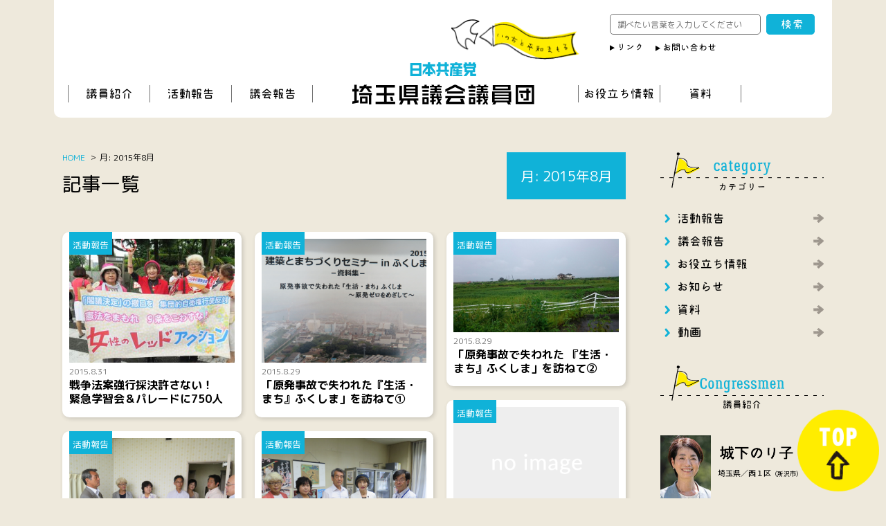

--- FILE ---
content_type: text/html; charset=UTF-8
request_url: https://www.jcp-saitama-pref.jp/date/2015/08
body_size: 11086
content:
<!DOCTYPE html>
<html dir="ltr" lang="ja" prefix="og: https://ogp.me/ns#">
<head prefix="og: http://ogp.me/ns# fb: http://ogp.me/ns/fb# blog: http://ogp.me/ns/blog#">
<meta charset="utf-8">
<meta name="viewport" content="width=device-width, initial-scale=1">
<meta name="description" content="あなたの願いを県政にとどけます">
<meta name="author" content="日本共産党埼玉県議会議員団">
<link rel="start" href="https://www.jcp-saitama-pref.jp" title="TOP">
<!-- OGP -->
<meta property="og:type" content="blog">
<meta property="og:site_name" content="日本共産党埼玉県議会議員団">
<meta property="og:description" content="あなたの願いを県政にとどけます">
<meta property="og:title" content="日本共産党埼玉県議会議員団">
<meta property="og:url" content="https://www.jcp-saitama-pref.jp/">
<!-- twitter:card -->
<meta name="twitter:card" content="summary_large_image">
<title>8月, 2015 - 日本共産党埼玉県議会議員団</title>

		<!-- All in One SEO 4.9.3 - aioseo.com -->
	<meta name="robots" content="max-image-preview:large" />
	<link rel="canonical" href="https://www.jcp-saitama-pref.jp/date/2015/08" />
	<meta name="generator" content="All in One SEO (AIOSEO) 4.9.3" />
		<script type="application/ld+json" class="aioseo-schema">
			{"@context":"https:\/\/schema.org","@graph":[{"@type":"BreadcrumbList","@id":"https:\/\/www.jcp-saitama-pref.jp\/date\/2015\/08#breadcrumblist","itemListElement":[{"@type":"ListItem","@id":"https:\/\/www.jcp-saitama-pref.jp#listItem","position":1,"name":"\u30db\u30fc\u30e0","item":"https:\/\/www.jcp-saitama-pref.jp","nextItem":{"@type":"ListItem","@id":"https:\/\/www.jcp-saitama-pref.jp\/date\/2015#listItem","name":2015}},{"@type":"ListItem","@id":"https:\/\/www.jcp-saitama-pref.jp\/date\/2015#listItem","position":2,"name":2015,"item":"https:\/\/www.jcp-saitama-pref.jp\/date\/2015","nextItem":{"@type":"ListItem","@id":"https:\/\/www.jcp-saitama-pref.jp\/date\/2015\/08#listItem","name":"08"},"previousItem":{"@type":"ListItem","@id":"https:\/\/www.jcp-saitama-pref.jp#listItem","name":"\u30db\u30fc\u30e0"}},{"@type":"ListItem","@id":"https:\/\/www.jcp-saitama-pref.jp\/date\/2015\/08#listItem","position":3,"name":"08","previousItem":{"@type":"ListItem","@id":"https:\/\/www.jcp-saitama-pref.jp\/date\/2015#listItem","name":2015}}]},{"@type":"CollectionPage","@id":"https:\/\/www.jcp-saitama-pref.jp\/date\/2015\/08#collectionpage","url":"https:\/\/www.jcp-saitama-pref.jp\/date\/2015\/08","name":"8\u6708, 2015 - \u65e5\u672c\u5171\u7523\u515a\u57fc\u7389\u770c\u8b70\u4f1a\u8b70\u54e1\u56e3","inLanguage":"ja","isPartOf":{"@id":"https:\/\/www.jcp-saitama-pref.jp\/#website"},"breadcrumb":{"@id":"https:\/\/www.jcp-saitama-pref.jp\/date\/2015\/08#breadcrumblist"}},{"@type":"Organization","@id":"https:\/\/www.jcp-saitama-pref.jp\/#organization","name":"\u65e5\u672c\u5171\u7523\u515a\u57fc\u7389\u770c\u8b70\u4f1a\u8b70\u54e1\u56e3","description":"\u3042\u306a\u305f\u306e\u9858\u3044\u3092\u770c\u653f\u306b\u3068\u3069\u3051\u307e\u3059","url":"https:\/\/www.jcp-saitama-pref.jp\/"},{"@type":"WebSite","@id":"https:\/\/www.jcp-saitama-pref.jp\/#website","url":"https:\/\/www.jcp-saitama-pref.jp\/","name":"\u65e5\u672c\u5171\u7523\u515a\u57fc\u7389\u770c\u8b70\u4f1a\u8b70\u54e1\u56e3","description":"\u3042\u306a\u305f\u306e\u9858\u3044\u3092\u770c\u653f\u306b\u3068\u3069\u3051\u307e\u3059","inLanguage":"ja","publisher":{"@id":"https:\/\/www.jcp-saitama-pref.jp\/#organization"}}]}
		</script>
		<!-- All in One SEO -->

<link rel="alternate" type="application/rss+xml" title="日本共産党埼玉県議会議員団 &raquo; フィード" href="https://www.jcp-saitama-pref.jp/feed" />
<link rel="alternate" type="application/rss+xml" title="日本共産党埼玉県議会議員団 &raquo; コメントフィード" href="https://www.jcp-saitama-pref.jp/comments/feed" />
		<!-- This site uses the Google Analytics by MonsterInsights plugin v8.10.0 - Using Analytics tracking - https://www.monsterinsights.com/ -->
		<!-- Note: MonsterInsights is not currently configured on this site. The site owner needs to authenticate with Google Analytics in the MonsterInsights settings panel. -->
					<!-- No UA code set -->
				<!-- / Google Analytics by MonsterInsights -->
		<script type="text/javascript">
window._wpemojiSettings = {"baseUrl":"https:\/\/s.w.org\/images\/core\/emoji\/14.0.0\/72x72\/","ext":".png","svgUrl":"https:\/\/s.w.org\/images\/core\/emoji\/14.0.0\/svg\/","svgExt":".svg","source":{"concatemoji":"https:\/\/www.jcp-saitama-pref.jp\/wp\/wp-includes\/js\/wp-emoji-release.min.js?ver=6.1.9"}};
/*! This file is auto-generated */
!function(e,a,t){var n,r,o,i=a.createElement("canvas"),p=i.getContext&&i.getContext("2d");function s(e,t){var a=String.fromCharCode,e=(p.clearRect(0,0,i.width,i.height),p.fillText(a.apply(this,e),0,0),i.toDataURL());return p.clearRect(0,0,i.width,i.height),p.fillText(a.apply(this,t),0,0),e===i.toDataURL()}function c(e){var t=a.createElement("script");t.src=e,t.defer=t.type="text/javascript",a.getElementsByTagName("head")[0].appendChild(t)}for(o=Array("flag","emoji"),t.supports={everything:!0,everythingExceptFlag:!0},r=0;r<o.length;r++)t.supports[o[r]]=function(e){if(p&&p.fillText)switch(p.textBaseline="top",p.font="600 32px Arial",e){case"flag":return s([127987,65039,8205,9895,65039],[127987,65039,8203,9895,65039])?!1:!s([55356,56826,55356,56819],[55356,56826,8203,55356,56819])&&!s([55356,57332,56128,56423,56128,56418,56128,56421,56128,56430,56128,56423,56128,56447],[55356,57332,8203,56128,56423,8203,56128,56418,8203,56128,56421,8203,56128,56430,8203,56128,56423,8203,56128,56447]);case"emoji":return!s([129777,127995,8205,129778,127999],[129777,127995,8203,129778,127999])}return!1}(o[r]),t.supports.everything=t.supports.everything&&t.supports[o[r]],"flag"!==o[r]&&(t.supports.everythingExceptFlag=t.supports.everythingExceptFlag&&t.supports[o[r]]);t.supports.everythingExceptFlag=t.supports.everythingExceptFlag&&!t.supports.flag,t.DOMReady=!1,t.readyCallback=function(){t.DOMReady=!0},t.supports.everything||(n=function(){t.readyCallback()},a.addEventListener?(a.addEventListener("DOMContentLoaded",n,!1),e.addEventListener("load",n,!1)):(e.attachEvent("onload",n),a.attachEvent("onreadystatechange",function(){"complete"===a.readyState&&t.readyCallback()})),(e=t.source||{}).concatemoji?c(e.concatemoji):e.wpemoji&&e.twemoji&&(c(e.twemoji),c(e.wpemoji)))}(window,document,window._wpemojiSettings);
</script>
<style type="text/css">
img.wp-smiley,
img.emoji {
	display: inline !important;
	border: none !important;
	box-shadow: none !important;
	height: 1em !important;
	width: 1em !important;
	margin: 0 0.07em !important;
	vertical-align: -0.1em !important;
	background: none !important;
	padding: 0 !important;
}
</style>
	<link rel='stylesheet' id='wp-block-library-css' href='https://www.jcp-saitama-pref.jp/wp/wp-includes/css/dist/block-library/style.min.css?ver=6.1.9' type='text/css' media='all' />
<link rel='stylesheet' id='aioseo/css/src/vue/standalone/blocks/table-of-contents/global.scss-css' href='https://www.jcp-saitama-pref.jp/wp/wp-content/plugins/all-in-one-seo-pack/dist/Lite/assets/css/table-of-contents/global.e90f6d47.css?ver=4.9.3' type='text/css' media='all' />
<link rel='stylesheet' id='classic-theme-styles-css' href='https://www.jcp-saitama-pref.jp/wp/wp-includes/css/classic-themes.min.css?ver=1' type='text/css' media='all' />
<style id='global-styles-inline-css' type='text/css'>
body{--wp--preset--color--black: #000000;--wp--preset--color--cyan-bluish-gray: #abb8c3;--wp--preset--color--white: #ffffff;--wp--preset--color--pale-pink: #f78da7;--wp--preset--color--vivid-red: #cf2e2e;--wp--preset--color--luminous-vivid-orange: #ff6900;--wp--preset--color--luminous-vivid-amber: #fcb900;--wp--preset--color--light-green-cyan: #7bdcb5;--wp--preset--color--vivid-green-cyan: #00d084;--wp--preset--color--pale-cyan-blue: #8ed1fc;--wp--preset--color--vivid-cyan-blue: #0693e3;--wp--preset--color--vivid-purple: #9b51e0;--wp--preset--gradient--vivid-cyan-blue-to-vivid-purple: linear-gradient(135deg,rgba(6,147,227,1) 0%,rgb(155,81,224) 100%);--wp--preset--gradient--light-green-cyan-to-vivid-green-cyan: linear-gradient(135deg,rgb(122,220,180) 0%,rgb(0,208,130) 100%);--wp--preset--gradient--luminous-vivid-amber-to-luminous-vivid-orange: linear-gradient(135deg,rgba(252,185,0,1) 0%,rgba(255,105,0,1) 100%);--wp--preset--gradient--luminous-vivid-orange-to-vivid-red: linear-gradient(135deg,rgba(255,105,0,1) 0%,rgb(207,46,46) 100%);--wp--preset--gradient--very-light-gray-to-cyan-bluish-gray: linear-gradient(135deg,rgb(238,238,238) 0%,rgb(169,184,195) 100%);--wp--preset--gradient--cool-to-warm-spectrum: linear-gradient(135deg,rgb(74,234,220) 0%,rgb(151,120,209) 20%,rgb(207,42,186) 40%,rgb(238,44,130) 60%,rgb(251,105,98) 80%,rgb(254,248,76) 100%);--wp--preset--gradient--blush-light-purple: linear-gradient(135deg,rgb(255,206,236) 0%,rgb(152,150,240) 100%);--wp--preset--gradient--blush-bordeaux: linear-gradient(135deg,rgb(254,205,165) 0%,rgb(254,45,45) 50%,rgb(107,0,62) 100%);--wp--preset--gradient--luminous-dusk: linear-gradient(135deg,rgb(255,203,112) 0%,rgb(199,81,192) 50%,rgb(65,88,208) 100%);--wp--preset--gradient--pale-ocean: linear-gradient(135deg,rgb(255,245,203) 0%,rgb(182,227,212) 50%,rgb(51,167,181) 100%);--wp--preset--gradient--electric-grass: linear-gradient(135deg,rgb(202,248,128) 0%,rgb(113,206,126) 100%);--wp--preset--gradient--midnight: linear-gradient(135deg,rgb(2,3,129) 0%,rgb(40,116,252) 100%);--wp--preset--duotone--dark-grayscale: url('#wp-duotone-dark-grayscale');--wp--preset--duotone--grayscale: url('#wp-duotone-grayscale');--wp--preset--duotone--purple-yellow: url('#wp-duotone-purple-yellow');--wp--preset--duotone--blue-red: url('#wp-duotone-blue-red');--wp--preset--duotone--midnight: url('#wp-duotone-midnight');--wp--preset--duotone--magenta-yellow: url('#wp-duotone-magenta-yellow');--wp--preset--duotone--purple-green: url('#wp-duotone-purple-green');--wp--preset--duotone--blue-orange: url('#wp-duotone-blue-orange');--wp--preset--font-size--small: 13px;--wp--preset--font-size--medium: 20px;--wp--preset--font-size--large: 36px;--wp--preset--font-size--x-large: 42px;--wp--preset--spacing--20: 0.44rem;--wp--preset--spacing--30: 0.67rem;--wp--preset--spacing--40: 1rem;--wp--preset--spacing--50: 1.5rem;--wp--preset--spacing--60: 2.25rem;--wp--preset--spacing--70: 3.38rem;--wp--preset--spacing--80: 5.06rem;}:where(.is-layout-flex){gap: 0.5em;}body .is-layout-flow > .alignleft{float: left;margin-inline-start: 0;margin-inline-end: 2em;}body .is-layout-flow > .alignright{float: right;margin-inline-start: 2em;margin-inline-end: 0;}body .is-layout-flow > .aligncenter{margin-left: auto !important;margin-right: auto !important;}body .is-layout-constrained > .alignleft{float: left;margin-inline-start: 0;margin-inline-end: 2em;}body .is-layout-constrained > .alignright{float: right;margin-inline-start: 2em;margin-inline-end: 0;}body .is-layout-constrained > .aligncenter{margin-left: auto !important;margin-right: auto !important;}body .is-layout-constrained > :where(:not(.alignleft):not(.alignright):not(.alignfull)){max-width: var(--wp--style--global--content-size);margin-left: auto !important;margin-right: auto !important;}body .is-layout-constrained > .alignwide{max-width: var(--wp--style--global--wide-size);}body .is-layout-flex{display: flex;}body .is-layout-flex{flex-wrap: wrap;align-items: center;}body .is-layout-flex > *{margin: 0;}:where(.wp-block-columns.is-layout-flex){gap: 2em;}.has-black-color{color: var(--wp--preset--color--black) !important;}.has-cyan-bluish-gray-color{color: var(--wp--preset--color--cyan-bluish-gray) !important;}.has-white-color{color: var(--wp--preset--color--white) !important;}.has-pale-pink-color{color: var(--wp--preset--color--pale-pink) !important;}.has-vivid-red-color{color: var(--wp--preset--color--vivid-red) !important;}.has-luminous-vivid-orange-color{color: var(--wp--preset--color--luminous-vivid-orange) !important;}.has-luminous-vivid-amber-color{color: var(--wp--preset--color--luminous-vivid-amber) !important;}.has-light-green-cyan-color{color: var(--wp--preset--color--light-green-cyan) !important;}.has-vivid-green-cyan-color{color: var(--wp--preset--color--vivid-green-cyan) !important;}.has-pale-cyan-blue-color{color: var(--wp--preset--color--pale-cyan-blue) !important;}.has-vivid-cyan-blue-color{color: var(--wp--preset--color--vivid-cyan-blue) !important;}.has-vivid-purple-color{color: var(--wp--preset--color--vivid-purple) !important;}.has-black-background-color{background-color: var(--wp--preset--color--black) !important;}.has-cyan-bluish-gray-background-color{background-color: var(--wp--preset--color--cyan-bluish-gray) !important;}.has-white-background-color{background-color: var(--wp--preset--color--white) !important;}.has-pale-pink-background-color{background-color: var(--wp--preset--color--pale-pink) !important;}.has-vivid-red-background-color{background-color: var(--wp--preset--color--vivid-red) !important;}.has-luminous-vivid-orange-background-color{background-color: var(--wp--preset--color--luminous-vivid-orange) !important;}.has-luminous-vivid-amber-background-color{background-color: var(--wp--preset--color--luminous-vivid-amber) !important;}.has-light-green-cyan-background-color{background-color: var(--wp--preset--color--light-green-cyan) !important;}.has-vivid-green-cyan-background-color{background-color: var(--wp--preset--color--vivid-green-cyan) !important;}.has-pale-cyan-blue-background-color{background-color: var(--wp--preset--color--pale-cyan-blue) !important;}.has-vivid-cyan-blue-background-color{background-color: var(--wp--preset--color--vivid-cyan-blue) !important;}.has-vivid-purple-background-color{background-color: var(--wp--preset--color--vivid-purple) !important;}.has-black-border-color{border-color: var(--wp--preset--color--black) !important;}.has-cyan-bluish-gray-border-color{border-color: var(--wp--preset--color--cyan-bluish-gray) !important;}.has-white-border-color{border-color: var(--wp--preset--color--white) !important;}.has-pale-pink-border-color{border-color: var(--wp--preset--color--pale-pink) !important;}.has-vivid-red-border-color{border-color: var(--wp--preset--color--vivid-red) !important;}.has-luminous-vivid-orange-border-color{border-color: var(--wp--preset--color--luminous-vivid-orange) !important;}.has-luminous-vivid-amber-border-color{border-color: var(--wp--preset--color--luminous-vivid-amber) !important;}.has-light-green-cyan-border-color{border-color: var(--wp--preset--color--light-green-cyan) !important;}.has-vivid-green-cyan-border-color{border-color: var(--wp--preset--color--vivid-green-cyan) !important;}.has-pale-cyan-blue-border-color{border-color: var(--wp--preset--color--pale-cyan-blue) !important;}.has-vivid-cyan-blue-border-color{border-color: var(--wp--preset--color--vivid-cyan-blue) !important;}.has-vivid-purple-border-color{border-color: var(--wp--preset--color--vivid-purple) !important;}.has-vivid-cyan-blue-to-vivid-purple-gradient-background{background: var(--wp--preset--gradient--vivid-cyan-blue-to-vivid-purple) !important;}.has-light-green-cyan-to-vivid-green-cyan-gradient-background{background: var(--wp--preset--gradient--light-green-cyan-to-vivid-green-cyan) !important;}.has-luminous-vivid-amber-to-luminous-vivid-orange-gradient-background{background: var(--wp--preset--gradient--luminous-vivid-amber-to-luminous-vivid-orange) !important;}.has-luminous-vivid-orange-to-vivid-red-gradient-background{background: var(--wp--preset--gradient--luminous-vivid-orange-to-vivid-red) !important;}.has-very-light-gray-to-cyan-bluish-gray-gradient-background{background: var(--wp--preset--gradient--very-light-gray-to-cyan-bluish-gray) !important;}.has-cool-to-warm-spectrum-gradient-background{background: var(--wp--preset--gradient--cool-to-warm-spectrum) !important;}.has-blush-light-purple-gradient-background{background: var(--wp--preset--gradient--blush-light-purple) !important;}.has-blush-bordeaux-gradient-background{background: var(--wp--preset--gradient--blush-bordeaux) !important;}.has-luminous-dusk-gradient-background{background: var(--wp--preset--gradient--luminous-dusk) !important;}.has-pale-ocean-gradient-background{background: var(--wp--preset--gradient--pale-ocean) !important;}.has-electric-grass-gradient-background{background: var(--wp--preset--gradient--electric-grass) !important;}.has-midnight-gradient-background{background: var(--wp--preset--gradient--midnight) !important;}.has-small-font-size{font-size: var(--wp--preset--font-size--small) !important;}.has-medium-font-size{font-size: var(--wp--preset--font-size--medium) !important;}.has-large-font-size{font-size: var(--wp--preset--font-size--large) !important;}.has-x-large-font-size{font-size: var(--wp--preset--font-size--x-large) !important;}
.wp-block-navigation a:where(:not(.wp-element-button)){color: inherit;}
:where(.wp-block-columns.is-layout-flex){gap: 2em;}
.wp-block-pullquote{font-size: 1.5em;line-height: 1.6;}
</style>
<link rel='stylesheet' id='parent-style-css' href='https://www.jcp-saitama-pref.jp/wp/wp-content/themes/liquid-insight/style.css?ver=6.1.9' type='text/css' media='all' />
<link rel='stylesheet' id='bootstrap-css' href='https://www.jcp-saitama-pref.jp/wp/wp-content/themes/liquid-insight/css/bootstrap.min.css?ver=6.1.9' type='text/css' media='all' />
<link rel='stylesheet' id='icomoon-css' href='https://www.jcp-saitama-pref.jp/wp/wp-content/themes/liquid-insight/css/icomoon.css?ver=6.1.9' type='text/css' media='all' />
<link rel='stylesheet' id='liquid-style-css' href='https://www.jcp-saitama-pref.jp/wp/wp-content/themes/jcp-saitama-pref/style.css?ver=0.9.5.9' type='text/css' media='all' />
<link rel='stylesheet' id='fancybox-css' href='https://www.jcp-saitama-pref.jp/wp/wp-content/plugins/easy-fancybox/fancybox/1.5.4/jquery.fancybox.min.css?ver=6.1.9' type='text/css' media='screen' />
<style id='fancybox-inline-css' type='text/css'>
#fancybox-outer{background:#ffffff}#fancybox-content{background:#ffffff;border-color:#ffffff;color:#000000;}#fancybox-title,#fancybox-title-float-main{color:#fff}
</style>
<script type='text/javascript' src='https://www.jcp-saitama-pref.jp/wp/wp-includes/js/jquery/jquery.min.js?ver=3.6.1' id='jquery-core-js'></script>
<script type='text/javascript' src='https://www.jcp-saitama-pref.jp/wp/wp-includes/js/jquery/jquery-migrate.min.js?ver=3.3.2' id='jquery-migrate-js'></script>
<script type='text/javascript' src='https://www.jcp-saitama-pref.jp/wp/wp-content/themes/liquid-insight/js/bootstrap.min.js?ver=6.1.9' id='bootstrap-js'></script>
<script type='text/javascript' src='https://www.jcp-saitama-pref.jp/wp/wp-content/themes/liquid-insight/js/jquery.infinitescroll.min.js?ver=6.1.9' id='jquery-infinitescroll-js'></script>
<script type='text/javascript' src='https://www.jcp-saitama-pref.jp/wp/wp-content/themes/liquid-insight/js/common.min.js?ver=6.1.9' id='liquid-script-js'></script>
<link rel="https://api.w.org/" href="https://www.jcp-saitama-pref.jp/wp-json/" /><link rel="EditURI" type="application/rsd+xml" title="RSD" href="https://www.jcp-saitama-pref.jp/wp/xmlrpc.php?rsd" />
<link rel="wlwmanifest" type="application/wlwmanifest+xml" href="https://www.jcp-saitama-pref.jp/wp/wp-includes/wlwmanifest.xml" />
		<style type="text/css" id="wp-custom-css">
			footer a, footer a:hover, footer a:active {
    color: #000;
}		</style>
		
<!-- JS -->
<!--[if lt IE 9]>
<meta http-equiv="X-UA-Compatible" content="IE=edge">
<script type="text/javascript" src="https://oss.maxcdn.com/html5shiv/3.7.2/html5shiv.min.js"></script>
<script type="text/javascript" src="https://oss.maxcdn.com/respond/1.4.2/respond.min.js"></script>
<![endif]-->
		<!-- Google tag (gtag.js) -->
<script async src="https://www.googletagmanager.com/gtag/js?id=UA-156175857-1"></script>
<script>
  window.dataLayer = window.dataLayer || [];
  function gtag(){dataLayer.push(arguments);}
  gtag('js', new Date());

  gtag('config', 'UA-156175857-1');
</script>
<!-- CSS -->
<style type="text/css">
    /*  customize  */
                                /*  custom head  */
        </style>
	<link rel="stylesheet" href="https://www.jcp-saitama-pref.jp/wp/wp-content/themes/jcp-saitama-pref/slick.css">
	</head>

<body class="archive date">

<!-- FB -->
<div id="fb-root"></div>
<script>(function(d, s, id) {
  var js, fjs = d.getElementsByTagName(s)[0];
  if (d.getElementById(id)) return;
  js = d.createElement(s); js.id = id;
  js.src = "//connect.facebook.net/ja_JP/sdk.js#xfbml=1&version=v2.4";
  fjs.parentNode.insertBefore(js, fjs);
}(document, 'script', 'facebook-jssdk'));</script>

<a id="top"></a>
 <div class="wrapper jsk">
 <div id="header">
  <header>
			<div class="flag"><img src="https://www.jcp-saitama-pref.jp/wp/wp-content/themes/jcp-saitama-pref/images/common/img_flag.png" alt="いのちと平和まもる"></div>
   <div class="logo"><a href="https://www.jcp-saitama-pref.jp"><img src="https://www.jcp-saitama-pref.jp/wp/wp-content/themes/jcp-saitama-pref/images/common/logo.png" alt="日本共産党 埼玉県議会議員団"></a></div>
			<div class="util">
				<form action="https://www.jcp-saitama-pref.jp" class="search">
					<input type="text" name="s" placeholder="調べたい言葉を入力してください">
					<input type="submit" value="検索">
				</form>
				<ul class="link">
					<!--<li><a href="https://www.jcp-saitama-pref.jp/privacy"><img src="https://www.jcp-saitama-pref.jp/wp/wp-content/themes/jcp-saitama-pref/images/common/nav_privacy.png" alt="個人情報保護方針"></a></li>-->
					<li><a href="https://www.jcp-saitama-pref.jp/link"><img src="https://www.jcp-saitama-pref.jp/wp/wp-content/themes/jcp-saitama-pref/images/common/nav_link.png" alt="リンク"></a></li>
					<li><a href="https://www.jcp-saitama-pref.jp/inquiry"><img src="https://www.jcp-saitama-pref.jp/wp/wp-content/themes/jcp-saitama-pref/images/common/nav_inquiry.png" alt="お問い合わせ"></a></li>
				</ul>
			</div>
			<ul class="gnav">
				<li><a href="https://www.jcp-saitama-pref.jp/member"><img src="https://www.jcp-saitama-pref.jp/wp/wp-content/themes/jcp-saitama-pref/images/common/nav_congress.png" alt="議員紹介"></a></li>
				<li><a href="https://www.jcp-saitama-pref.jp/category/topics-pref"><img src="https://www.jcp-saitama-pref.jp/wp/wp-content/themes/jcp-saitama-pref/images/common/nav_katsudo.png" alt="活動報告"></a></li>
				<li><a href="https://www.jcp-saitama-pref.jp/category/assembly-report"><img src="https://www.jcp-saitama-pref.jp/wp/wp-content/themes/jcp-saitama-pref/images/common/nav_gikai.png" alt="議会報告"></a></li>
				<li><a href="https://www.jcp-saitama-pref.jp/category/etc"><img src="https://www.jcp-saitama-pref.jp/wp/wp-content/themes/jcp-saitama-pref/images/common/nav_info.png" alt="お役立ち情報"></a></li>
				<li><a href="https://www.jcp-saitama-pref.jp/category/news"><img src="https://www.jcp-saitama-pref.jp/wp/wp-content/themes/jcp-saitama-pref/images/common/nav_shiryo.png" alt="資料"></a></li>
				<!--<li><a href="https://www.jcp-saitama-pref.jp/category/movie"><img src="https://www.jcp-saitama-pref.jp/wp/wp-content/themes/jcp-saitama-pref/images/common/nav_douga.png" alt="動画"></a></li>-->
			</ul>
  </header>
		<div class="btn_menu"></div>
		<div class="sp_menu">
			<section>
				<h2>カテゴリー</h2>
				<ul class="menu">
					<li><a href="https://www.jcp-saitama-pref.jp/category/topics-pref">活動報告</a></li>
					<li><a href="https://www.jcp-saitama-pref.jp/category/assembly-report">議会報告</a></li>
					<li><a href="https://www.jcp-saitama-pref.jp/category/etc">お役立ち情報</a></li>
					<li><a href="https://www.jcp-saitama-pref.jp/category/info">お知らせ</a></li>
					<li><a href="https://www.jcp-saitama-pref.jp/category/news">資料</a></li>
					<!--<li><a href="https://www.jcp-saitama-pref.jp/category/movie">動画</a></li>-->
				</ul>
			</section>
			<section>
				<h2>議員紹介</h2>
				<ul class="menu">

					<li><a href="https://www.jcp-saitama-pref.jp/member">城下のり子</a></li>					
					<li><a href="https://www.jcp-saitama-pref.jp/member#itou">伊藤はつみ</a></li>					
					<li><a href="https://www.jcp-saitama-pref.jp/member#yamazaki">山﨑すなお</a></li>										

				</ul>
			</section>
		</div>
 </div>
<!-- archive.php -->
    <div class="detail archive">
        <div class="container">
          <div class="row">
           <div class="col-lg-9 mainarea">
            <!-- pan -->
                        <ul class="breadcrumb" itemscope itemtype="http://data-vocabulary.org/Breadcrumb">
              <li><a href="https://www.jcp-saitama-pref.jp" itemprop="url"><span itemprop="title">HOME</span></a></li>
              <li class="active">月: <span>2015年8月</span></li>
            </ul>
            <h1 class="ttl_h1">月: <span>2015年8月</span></h1>												<p class="archive_subtitle">記事一覧</p>

          							          <div class="row" id="main">
                                            <article class="list col-md-4 list_big post-341 post type-post status-publish format-standard hentry category-topics-pref tag-24 tag-38 tag-35">
                 <a href="https://www.jcp-saitama-pref.jp/topics-pref/341" title="戦争法案強行採決許さない！　緊急学習会＆パレードに750人" class="post_links">
                  <div class="list-block">
                   <div class="post_thumb"><img src="http://www.jcp-saitama-pref.jp/wp/wp-content/uploads/2015/09/20150903132956_1-1-300x225.jpg" alt="戦争法案強行採決許さない！　緊急学習会＆パレードに750人"></div>
                   <div class="list-text">
                       <span class="post_time">2015.8.31</span>
                       <span class="post_cat">活動報告</span>                       <h3 class="list-title post_ttl">戦争法案強行採決許さない！　緊急学習会＆パレードに750人</h3>
                       <div class="post_ex"></div>
                   </div>
                  </div>
                 </a>
               </article>
                                              <article class="list col-md-4 list_big post-188 post type-post status-publish format-standard hentry category-topics-pref tag-24 tag-39 tag-40 tag-28">
                 <a href="https://www.jcp-saitama-pref.jp/topics-pref/188" title="「原発事故で失われた『生活・まち』ふくしま」を訪ねて①" class="post_links">
                  <div class="list-block">
                   <div class="post_thumb"><img src="http://www.jcp-saitama-pref.jp/wp/wp-content/uploads/2015/09/20150831170013_0-1-300x225.png" alt="「原発事故で失われた『生活・まち』ふくしま」を訪ねて①"></div>
                   <div class="list-text">
                       <span class="post_time">2015.8.29</span>
                       <span class="post_cat">活動報告</span>                       <h3 class="list-title post_ttl">「原発事故で失われた『生活・まち』ふくしま」を訪ねて①</h3>
                       <div class="post_ex"></div>
                   </div>
                  </div>
                 </a>
               </article>
                                              <article class="list col-md-4 list_big post-308 post type-post status-publish format-standard hentry category-topics-pref tag-24 tag-39 tag-40 tag-28">
                 <a href="https://www.jcp-saitama-pref.jp/topics-pref/308" title="「原発事故で失われた 『生活・まち』ふくしま」を訪ねて②" class="post_links">
                  <div class="list-block">
                   <div class="post_thumb"><img src="http://www.jcp-saitama-pref.jp/wp/wp-content/uploads/2015/09/20150902161254_0-1-300x169.png" alt="「原発事故で失われた 『生活・まち』ふくしま」を訪ねて②"></div>
                   <div class="list-text">
                       <span class="post_time">2015.8.29</span>
                       <span class="post_cat">活動報告</span>                       <h3 class="list-title post_ttl">「原発事故で失われた 『生活・まち』ふくしま」を訪ねて②</h3>
                       <div class="post_ex"></div>
                   </div>
                  </div>
                 </a>
               </article>
                                              <article class="list col-md-4 list_big post-194 post type-post status-publish format-standard hentry category-topics-pref tag-24 tag-41 tag-42">
                 <a href="https://www.jcp-saitama-pref.jp/topics-pref/194" title="育鵬社版歴史・公民教科書が採択される―党県議団が談話" class="post_links">
                  <div class="list-block">
                   <div class="post_thumb"><img src="https://www.jcp-saitama-pref.jp/wp/wp-content/themes/jcp-saitama-pref/images/noimage.png" alt="育鵬社版歴史・公民教科書が採択される―党県議団が談話"></div>
                   <div class="list-text">
                       <span class="post_time">2015.8.27</span>
                       <span class="post_cat">活動報告</span>                       <h3 class="list-title post_ttl">育鵬社版歴史・公民教科書が採択される―党県議団が談話</h3>
                       <div class="post_ex"></div>
                   </div>
                  </div>
                 </a>
               </article>
                                              <article class="list col-md-4 list_big post-196 post type-post status-publish format-standard hentry category-topics-pref tag-24 tag-43 tag-28">
                 <a href="https://www.jcp-saitama-pref.jp/topics-pref/196" title="越谷児童相談所を視察" class="post_links">
                  <div class="list-block">
                   <div class="post_thumb"><img src="http://www.jcp-saitama-pref.jp/wp/wp-content/uploads/2015/09/20150825134234_0-1-300x225.png" alt="越谷児童相談所を視察"></div>
                   <div class="list-text">
                       <span class="post_time">2015.8.24</span>
                       <span class="post_cat">活動報告</span>                       <h3 class="list-title post_ttl">越谷児童相談所を視察</h3>
                       <div class="post_ex"></div>
                   </div>
                  </div>
                 </a>
               </article>
                                              <article class="list col-md-4 list_big post-200 post type-post status-publish format-standard hentry category-topics-pref tag-24 tag-44 tag-25">
                 <a href="https://www.jcp-saitama-pref.jp/topics-pref/200" title="県立伊奈中の歴史・公民教科書を育鵬社版とする採択案の撤回を―県議団が申し入れ" class="post_links">
                  <div class="list-block">
                   <div class="post_thumb"><img src="http://www.jcp-saitama-pref.jp/wp/wp-content/uploads/2015/09/20150824094417_0-1-300x225.png" alt="県立伊奈中の歴史・公民教科書を育鵬社版とする採択案の撤回を―県議団が申し入れ"></div>
                   <div class="list-text">
                       <span class="post_time">2015.8.21</span>
                       <span class="post_cat">活動報告</span>                       <h3 class="list-title post_ttl">県立伊奈中の歴史・公民教科書を育鵬社版とする採択案の撤回を―県議団が申し入れ</h3>
                       <div class="post_ex"></div>
                   </div>
                  </div>
                 </a>
               </article>
                                              <article class="list col-md-4 list_big post-206 post type-post status-publish format-standard hentry category-topics-pref tag-24 tag-26 tag-41">
                 <a href="https://www.jcp-saitama-pref.jp/topics-pref/206" title="教科書採択問題について各団体と懇談" class="post_links">
                  <div class="list-block">
                   <div class="post_thumb"><img src="http://www.jcp-saitama-pref.jp/wp/wp-content/uploads/2015/09/20150818171249_0-1-300x225.png" alt="教科書採択問題について各団体と懇談"></div>
                   <div class="list-text">
                       <span class="post_time">2015.8.17</span>
                       <span class="post_cat">活動報告</span>                       <h3 class="list-title post_ttl">教科書採択問題について各団体と懇談</h3>
                       <div class="post_ex"></div>
                   </div>
                  </div>
                 </a>
               </article>
                                              <article class="list col-md-4 list_big post-203 post type-post status-publish format-standard hentry category-topics-pref tag-24 tag-26 tag-45">
                 <a href="https://www.jcp-saitama-pref.jp/topics-pref/203" title="臨時教職員の待遇改善を―「改善をすすめる会」が県と懇談" class="post_links">
                  <div class="list-block">
                   <div class="post_thumb"><img src="http://www.jcp-saitama-pref.jp/wp/wp-content/uploads/2015/09/20150820125405_0-1-300x225.png" alt="臨時教職員の待遇改善を―「改善をすすめる会」が県と懇談"></div>
                   <div class="list-text">
                       <span class="post_time">2015.8.17</span>
                       <span class="post_cat">活動報告</span>                       <h3 class="list-title post_ttl">臨時教職員の待遇改善を―「改善をすすめる会」が県と懇談</h3>
                       <div class="post_ex"></div>
                   </div>
                  </div>
                 </a>
               </article>
                                              <article class="list col-md-4 list_big post-208 post type-post status-publish format-standard hentry category-topics-pref tag-24 tag-46">
                 <a href="https://www.jcp-saitama-pref.jp/topics-pref/208" title="２０１５平和のための戦争展ひらかれる" class="post_links">
                  <div class="list-block">
                   <div class="post_thumb"><img src="http://www.jcp-saitama-pref.jp/wp/wp-content/uploads/2015/09/20150803110128_0-1-300x169.png" alt="２０１５平和のための戦争展ひらかれる"></div>
                   <div class="list-text">
                       <span class="post_time">2015.8.1</span>
                       <span class="post_cat">活動報告</span>                       <h3 class="list-title post_ttl">２０１５平和のための戦争展ひらかれる</h3>
                       <div class="post_ex"></div>
                   </div>
                  </div>
                 </a>
               </article>
                        </div>
       
                        
           												
           </div><!-- /col -->
           <div class="col-lg-3 sidebar">
 <section>
  <h2><img src="https://www.jcp-saitama-pref.jp/wp/wp-content/themes/jcp-saitama-pref/images/common/side_head_category.png" alt="カテゴリー"></h2>
  <ul class="category">
				<li><a href="https://www.jcp-saitama-pref.jp/category/topics-pref"><img src="https://www.jcp-saitama-pref.jp/wp/wp-content/themes/jcp-saitama-pref/images/common/nav_katsudo.png" alt="活動報告"></a></li>
				<li><a href="https://www.jcp-saitama-pref.jp/category/assembly-report"><img src="https://www.jcp-saitama-pref.jp/wp/wp-content/themes/jcp-saitama-pref/images/common/nav_gikai.png" alt="議会報告"></a></li>
				<li><a href="https://www.jcp-saitama-pref.jp/category/etc"><img src="https://www.jcp-saitama-pref.jp/wp/wp-content/themes/jcp-saitama-pref/images/common/nav_info.png" alt="お役立ち情報"></a></li>
   	<li><a href="https://www.jcp-saitama-pref.jp/category/info"><img src="https://www.jcp-saitama-pref.jp/wp/wp-content/themes/jcp-saitama-pref/images/common/nav_news.png" alt="お知らせ"></a></li>
				<li><a href="https://www.jcp-saitama-pref.jp/category/news"><img src="https://www.jcp-saitama-pref.jp/wp/wp-content/themes/jcp-saitama-pref/images/common/nav_shiryo.png" alt="資料"></a></li>
				<li><a href="https://www.jcp-saitama-pref.jp/category/movie"><img src="https://www.jcp-saitama-pref.jp/wp/wp-content/themes/jcp-saitama-pref/images/common/nav_douga.png" alt="動画"></a></li>
			</ul>
 </section>

 <section>
  <h2><img src="https://www.jcp-saitama-pref.jp/wp/wp-content/themes/jcp-saitama-pref/images/common/side_head_congress.png" alt="議員紹介"></h2>
  <ul class="congress">
   <li class="yagishita">
    <div class="photo"><img src="https://www.jcp-saitama-pref.jp/wp/wp-content/themes/jcp-saitama-pref/images/common/side_photo_shiroshita.jpg" alt="城下のり子"></div>
    <div class="data">
     <p class="name"><img src="https://www.jcp-saitama-pref.jp/wp/wp-content/themes/jcp-saitama-pref/images/common/side_img_shiroshita.png" alt="城下のり子"></p>
     <p class="area">埼玉県／西１区<span>（所沢市）</span></p>
    </div>
    <br>
    <br>
   </li>
   <li class="muraoka">
    <div class="photo"><img src="https://www.jcp-saitama-pref.jp/wp/wp-content/themes/jcp-saitama-pref/images/common/side_photo_itou.jpg" alt="伊藤はつみ"></div>
    <div class="data">
     <p class="name"><img src="https://www.jcp-saitama-pref.jp/wp/wp-content/themes/jcp-saitama-pref/images/common/side_img_itou.png" alt="伊藤はつみ"></p>
     <p class="area">埼玉県／西5区<span>（ふじみ野市・三芳町）</span></p>
    </div>
    <br>
    <br>
   </li>
   <li class="akiyama">
    <div class="photo"><img src="https://www.jcp-saitama-pref.jp/wp/wp-content/themes/jcp-saitama-pref/images/common/side_photo_yamazaki.jpg" alt="山﨑すなお"></div>
    <div class="data">
     <p class="name"><img src="https://www.jcp-saitama-pref.jp/wp/wp-content/themes/jcp-saitama-pref/images/common/side_img_yamazaki.png" alt="山﨑すなお"></p>
     <p class="area">埼玉県／南2区<span>（川口市）</span></p>
    </div>
    <br>
    <br>
   </li>
  </ul>
 </section>

 <section>
  <h2><img src="https://www.jcp-saitama-pref.jp/wp/wp-content/themes/jcp-saitama-pref/images/common/side_head_tw.png" alt="Twitter @jcp_sai"></h2>
  <div><a class="twitter-timeline" href="https://twitter.com/jcp_sai" data-widget-id="641485616799051776" data-theme="dark" data-height="400">@jcp_saiさんのツイート</a> <script>!function(d,s,id){var js,fjs=d.getElementsByTagName(s)[0],p=/^http:/.test(d.location)?'http':'https';if(!d.getElementById(id)){js=d.createElement(s);js.id=id;js.src=p+"://platform.twitter.com/widgets.js";fjs.parentNode.insertBefore(js,fjs);}}(document,"script","twitter-wjs");</script></div>
 </section>
 <section>
  <h2><img src="https://www.jcp-saitama-pref.jp/wp/wp-content/themes/jcp-saitama-pref/images/common/side_head_archive.png" alt="アーカイブ"></h2>
  <ul class="side_archive">
   	<li><a href='https://www.jcp-saitama-pref.jp/date/2025/12'>2025年12月</a></li>
	<li><a href='https://www.jcp-saitama-pref.jp/date/2025/11'>2025年11月</a></li>
	<li><a href='https://www.jcp-saitama-pref.jp/date/2025/10'>2025年10月</a></li>
	<li><a href='https://www.jcp-saitama-pref.jp/date/2025/09'>2025年9月</a></li>
	<li><a href='https://www.jcp-saitama-pref.jp/date/2025/08'>2025年8月</a></li>
	<li><a href='https://www.jcp-saitama-pref.jp/date/2025/07'>2025年7月</a></li>
	<li><a href='https://www.jcp-saitama-pref.jp/date/2025/06'>2025年6月</a></li>
	<li><a href='https://www.jcp-saitama-pref.jp/date/2025/05'>2025年5月</a></li>
	<li><a href='https://www.jcp-saitama-pref.jp/date/2025/04'>2025年4月</a></li>
	<li><a href='https://www.jcp-saitama-pref.jp/date/2025/03'>2025年3月</a></li>
	<li><a href='https://www.jcp-saitama-pref.jp/date/2025/02'>2025年2月</a></li>
	<li><a href='https://www.jcp-saitama-pref.jp/date/2025/01'>2025年1月</a></li>
	<li><a href='https://www.jcp-saitama-pref.jp/date/2024/12'>2024年12月</a></li>
	<li><a href='https://www.jcp-saitama-pref.jp/date/2024/11'>2024年11月</a></li>
	<li><a href='https://www.jcp-saitama-pref.jp/date/2024/10'>2024年10月</a></li>
	<li><a href='https://www.jcp-saitama-pref.jp/date/2024/09'>2024年9月</a></li>
	<li><a href='https://www.jcp-saitama-pref.jp/date/2024/08'>2024年8月</a></li>
	<li><a href='https://www.jcp-saitama-pref.jp/date/2024/07'>2024年7月</a></li>
	<li><a href='https://www.jcp-saitama-pref.jp/date/2024/06'>2024年6月</a></li>
	<li><a href='https://www.jcp-saitama-pref.jp/date/2024/05'>2024年5月</a></li>
	<li><a href='https://www.jcp-saitama-pref.jp/date/2024/04'>2024年4月</a></li>
	<li><a href='https://www.jcp-saitama-pref.jp/date/2024/03'>2024年3月</a></li>
	<li><a href='https://www.jcp-saitama-pref.jp/date/2024/02'>2024年2月</a></li>
	<li><a href='https://www.jcp-saitama-pref.jp/date/2024/01'>2024年1月</a></li>
	<li><a href='https://www.jcp-saitama-pref.jp/date/2023/12'>2023年12月</a></li>
	<li><a href='https://www.jcp-saitama-pref.jp/date/2023/11'>2023年11月</a></li>
	<li><a href='https://www.jcp-saitama-pref.jp/date/2023/10'>2023年10月</a></li>
	<li><a href='https://www.jcp-saitama-pref.jp/date/2023/09'>2023年9月</a></li>
	<li><a href='https://www.jcp-saitama-pref.jp/date/2023/08'>2023年8月</a></li>
	<li><a href='https://www.jcp-saitama-pref.jp/date/2023/07'>2023年7月</a></li>
	<li><a href='https://www.jcp-saitama-pref.jp/date/2023/06'>2023年6月</a></li>
	<li><a href='https://www.jcp-saitama-pref.jp/date/2023/05'>2023年5月</a></li>
	<li><a href='https://www.jcp-saitama-pref.jp/date/2023/03'>2023年3月</a></li>
	<li><a href='https://www.jcp-saitama-pref.jp/date/2023/02'>2023年2月</a></li>
	<li><a href='https://www.jcp-saitama-pref.jp/date/2023/01'>2023年1月</a></li>
	<li><a href='https://www.jcp-saitama-pref.jp/date/2022/12'>2022年12月</a></li>
	<li><a href='https://www.jcp-saitama-pref.jp/date/2022/11'>2022年11月</a></li>
	<li><a href='https://www.jcp-saitama-pref.jp/date/2022/10'>2022年10月</a></li>
	<li><a href='https://www.jcp-saitama-pref.jp/date/2022/09'>2022年9月</a></li>
	<li><a href='https://www.jcp-saitama-pref.jp/date/2022/08'>2022年8月</a></li>
	<li><a href='https://www.jcp-saitama-pref.jp/date/2022/07'>2022年7月</a></li>
	<li><a href='https://www.jcp-saitama-pref.jp/date/2022/06'>2022年6月</a></li>
	<li><a href='https://www.jcp-saitama-pref.jp/date/2022/05'>2022年5月</a></li>
	<li><a href='https://www.jcp-saitama-pref.jp/date/2022/04'>2022年4月</a></li>
	<li><a href='https://www.jcp-saitama-pref.jp/date/2022/03'>2022年3月</a></li>
	<li><a href='https://www.jcp-saitama-pref.jp/date/2022/02'>2022年2月</a></li>
	<li><a href='https://www.jcp-saitama-pref.jp/date/2022/01'>2022年1月</a></li>
	<li><a href='https://www.jcp-saitama-pref.jp/date/2021/12'>2021年12月</a></li>
	<li><a href='https://www.jcp-saitama-pref.jp/date/2021/11'>2021年11月</a></li>
	<li><a href='https://www.jcp-saitama-pref.jp/date/2021/10'>2021年10月</a></li>
	<li><a href='https://www.jcp-saitama-pref.jp/date/2021/09'>2021年9月</a></li>
	<li><a href='https://www.jcp-saitama-pref.jp/date/2021/08'>2021年8月</a></li>
	<li><a href='https://www.jcp-saitama-pref.jp/date/2021/07'>2021年7月</a></li>
	<li><a href='https://www.jcp-saitama-pref.jp/date/2021/06'>2021年6月</a></li>
	<li><a href='https://www.jcp-saitama-pref.jp/date/2021/05'>2021年5月</a></li>
	<li><a href='https://www.jcp-saitama-pref.jp/date/2021/04'>2021年4月</a></li>
	<li><a href='https://www.jcp-saitama-pref.jp/date/2021/03'>2021年3月</a></li>
	<li><a href='https://www.jcp-saitama-pref.jp/date/2021/02'>2021年2月</a></li>
	<li><a href='https://www.jcp-saitama-pref.jp/date/2021/01'>2021年1月</a></li>
	<li><a href='https://www.jcp-saitama-pref.jp/date/2020/12'>2020年12月</a></li>
	<li><a href='https://www.jcp-saitama-pref.jp/date/2020/11'>2020年11月</a></li>
	<li><a href='https://www.jcp-saitama-pref.jp/date/2020/10'>2020年10月</a></li>
	<li><a href='https://www.jcp-saitama-pref.jp/date/2020/09'>2020年9月</a></li>
	<li><a href='https://www.jcp-saitama-pref.jp/date/2020/08'>2020年8月</a></li>
	<li><a href='https://www.jcp-saitama-pref.jp/date/2020/07'>2020年7月</a></li>
	<li><a href='https://www.jcp-saitama-pref.jp/date/2020/06'>2020年6月</a></li>
	<li><a href='https://www.jcp-saitama-pref.jp/date/2020/05'>2020年5月</a></li>
	<li><a href='https://www.jcp-saitama-pref.jp/date/2020/04'>2020年4月</a></li>
	<li><a href='https://www.jcp-saitama-pref.jp/date/2020/03'>2020年3月</a></li>
	<li><a href='https://www.jcp-saitama-pref.jp/date/2020/02'>2020年2月</a></li>
	<li><a href='https://www.jcp-saitama-pref.jp/date/2020/01'>2020年1月</a></li>
	<li><a href='https://www.jcp-saitama-pref.jp/date/2019/12'>2019年12月</a></li>
	<li><a href='https://www.jcp-saitama-pref.jp/date/2019/11'>2019年11月</a></li>
	<li><a href='https://www.jcp-saitama-pref.jp/date/2019/10'>2019年10月</a></li>
	<li><a href='https://www.jcp-saitama-pref.jp/date/2019/09'>2019年9月</a></li>
	<li><a href='https://www.jcp-saitama-pref.jp/date/2019/08'>2019年8月</a></li>
	<li><a href='https://www.jcp-saitama-pref.jp/date/2019/07'>2019年7月</a></li>
	<li><a href='https://www.jcp-saitama-pref.jp/date/2019/06'>2019年6月</a></li>
	<li><a href='https://www.jcp-saitama-pref.jp/date/2019/05'>2019年5月</a></li>
	<li><a href='https://www.jcp-saitama-pref.jp/date/2019/04'>2019年4月</a></li>
	<li><a href='https://www.jcp-saitama-pref.jp/date/2019/03'>2019年3月</a></li>
	<li><a href='https://www.jcp-saitama-pref.jp/date/2019/02'>2019年2月</a></li>
	<li><a href='https://www.jcp-saitama-pref.jp/date/2019/01'>2019年1月</a></li>
	<li><a href='https://www.jcp-saitama-pref.jp/date/2018/12'>2018年12月</a></li>
	<li><a href='https://www.jcp-saitama-pref.jp/date/2018/11'>2018年11月</a></li>
	<li><a href='https://www.jcp-saitama-pref.jp/date/2018/10'>2018年10月</a></li>
	<li><a href='https://www.jcp-saitama-pref.jp/date/2018/09'>2018年9月</a></li>
	<li><a href='https://www.jcp-saitama-pref.jp/date/2018/08'>2018年8月</a></li>
	<li><a href='https://www.jcp-saitama-pref.jp/date/2018/07'>2018年7月</a></li>
	<li><a href='https://www.jcp-saitama-pref.jp/date/2018/06'>2018年6月</a></li>
	<li><a href='https://www.jcp-saitama-pref.jp/date/2018/05'>2018年5月</a></li>
	<li><a href='https://www.jcp-saitama-pref.jp/date/2018/04'>2018年4月</a></li>
	<li><a href='https://www.jcp-saitama-pref.jp/date/2018/03'>2018年3月</a></li>
	<li><a href='https://www.jcp-saitama-pref.jp/date/2018/02'>2018年2月</a></li>
	<li><a href='https://www.jcp-saitama-pref.jp/date/2018/01'>2018年1月</a></li>
	<li><a href='https://www.jcp-saitama-pref.jp/date/2017/12'>2017年12月</a></li>
	<li><a href='https://www.jcp-saitama-pref.jp/date/2017/11'>2017年11月</a></li>
	<li><a href='https://www.jcp-saitama-pref.jp/date/2017/10'>2017年10月</a></li>
	<li><a href='https://www.jcp-saitama-pref.jp/date/2017/09'>2017年9月</a></li>
	<li><a href='https://www.jcp-saitama-pref.jp/date/2017/08'>2017年8月</a></li>
	<li><a href='https://www.jcp-saitama-pref.jp/date/2017/07'>2017年7月</a></li>
	<li><a href='https://www.jcp-saitama-pref.jp/date/2017/06'>2017年6月</a></li>
	<li><a href='https://www.jcp-saitama-pref.jp/date/2017/05'>2017年5月</a></li>
	<li><a href='https://www.jcp-saitama-pref.jp/date/2017/04'>2017年4月</a></li>
	<li><a href='https://www.jcp-saitama-pref.jp/date/2017/03'>2017年3月</a></li>
	<li><a href='https://www.jcp-saitama-pref.jp/date/2017/02'>2017年2月</a></li>
	<li><a href='https://www.jcp-saitama-pref.jp/date/2017/01'>2017年1月</a></li>
	<li><a href='https://www.jcp-saitama-pref.jp/date/2016/12'>2016年12月</a></li>
	<li><a href='https://www.jcp-saitama-pref.jp/date/2016/11'>2016年11月</a></li>
	<li><a href='https://www.jcp-saitama-pref.jp/date/2016/10'>2016年10月</a></li>
	<li><a href='https://www.jcp-saitama-pref.jp/date/2016/09'>2016年9月</a></li>
	<li><a href='https://www.jcp-saitama-pref.jp/date/2016/08'>2016年8月</a></li>
	<li><a href='https://www.jcp-saitama-pref.jp/date/2016/07'>2016年7月</a></li>
	<li><a href='https://www.jcp-saitama-pref.jp/date/2016/06'>2016年6月</a></li>
	<li><a href='https://www.jcp-saitama-pref.jp/date/2016/05'>2016年5月</a></li>
	<li><a href='https://www.jcp-saitama-pref.jp/date/2016/04'>2016年4月</a></li>
	<li><a href='https://www.jcp-saitama-pref.jp/date/2016/03'>2016年3月</a></li>
	<li><a href='https://www.jcp-saitama-pref.jp/date/2016/02'>2016年2月</a></li>
	<li><a href='https://www.jcp-saitama-pref.jp/date/2016/01'>2016年1月</a></li>
	<li><a href='https://www.jcp-saitama-pref.jp/date/2015/12'>2015年12月</a></li>
	<li><a href='https://www.jcp-saitama-pref.jp/date/2015/11'>2015年11月</a></li>
	<li><a href='https://www.jcp-saitama-pref.jp/date/2015/10'>2015年10月</a></li>
	<li><a href='https://www.jcp-saitama-pref.jp/date/2015/09'>2015年9月</a></li>
	<li><a href='https://www.jcp-saitama-pref.jp/date/2015/08' aria-current="page">2015年8月</a></li>
	<li><a href='https://www.jcp-saitama-pref.jp/date/2015/07'>2015年7月</a></li>
	<li><a href='https://www.jcp-saitama-pref.jp/date/2015/06'>2015年6月</a></li>
	<li><a href='https://www.jcp-saitama-pref.jp/date/2015/05'>2015年5月</a></li>
	<li><a href='https://www.jcp-saitama-pref.jp/date/2015/04'>2015年4月</a></li>
	<li><a href='https://www.jcp-saitama-pref.jp/date/2015/03'>2015年3月</a></li>
	<li><a href='https://www.jcp-saitama-pref.jp/date/2015/02'>2015年2月</a></li>
	<li><a href='https://www.jcp-saitama-pref.jp/date/2015/01'>2015年1月</a></li>
	<li><a href='https://www.jcp-saitama-pref.jp/date/2014/12'>2014年12月</a></li>
	<li><a href='https://www.jcp-saitama-pref.jp/date/2014/10'>2014年10月</a></li>
  </ul>
 </section>
 <ul class="banner">
  <li><a href="http://www.shiokawa-tetsuya.jp/" target="_blank"><img src="https://www.jcp-saitama-pref.jp/wp/wp-content/themes/jcp-saitama-pref/images/common/bnr_shiokawa.jpg" alt="衆議院議員 塩川 鉄也"></a></li>
  <li><a href="http://ito-gaku.jp/" target="_blank"><img src="https://www.jcp-saitama-pref.jp/wp/wp-content/themes/jcp-saitama-pref/images/common/bnr_itou.jpg" alt="参議院議員 伊藤　岳"></a></li>
  <li><a href="http://www.jcp-umemura.jp/" target="_blank"><img src="https://www.jcp-saitama-pref.jp/wp/wp-content/themes/jcp-saitama-pref/images/common/bnr_umemura.jpg" alt="前衆議院議員 梅村さえこ"></a></li>
 </ul>
 <ul class="banner">
  <li><a href="https://jcp-sai.jp/" target="_blank"><img src="https://www.jcp-saitama-pref.jp/wp/wp-content/themes/jcp-saitama-pref/images/common/bnr_jcpsaitama.png" alt="JCP埼玉 Japanese Communist Party 日本共産党埼玉県委員会"></a></li>
  <li><a href="https://www.jcp.or.jp/" target="_blank"><img src="https://www.jcp-saitama-pref.jp/wp/wp-content/themes/jcp-saitama-pref/images/common/bnr_jcp.png" alt="日本共産党"></a></li>
  <li><a href="https://www.jcp.or.jp/akahata/" target="_blank"><img src="https://www.jcp-saitama-pref.jp/wp/wp-content/themes/jcp-saitama-pref/images/common/bnr_akahata.png" alt="しんぶん赤旗"></a></li>
 </ul>
</div>
           
           
         </div>
        </div>
    </div>
<script>
	jQuery(function ($) {
	//masonry
		$('.list_tags').each(function(){
	var $container = $(this).find('.row');
	$container.imagesLoaded(function () {
		$container.masonry({
			itemSelector: '.list'
		})
	});
		});
});

</script>
	<div id="footer">
		<div class="pageTop"><a href="#top"><img src="https://www.jcp-saitama-pref.jp/wp/wp-content/themes/jcp-saitama-pref/images/common/img_pagetop.png"  alt=""></a></div>
		<div class="fnav">
			<ul>
				<li><a href="https://www.jcp-saitama-pref.jp/member">議員紹介</a></li>
				<li><a href="https://www.jcp-saitama-pref.jp/category/topics-pref">活動報告</a></li>
				<li><a href="https://www.jcp-saitama-pref.jp/category/assembly-report">議会報告</a></li>
				<li><a href="https://www.jcp-saitama-pref.jp/category/etc">お役立ち情報</a></li>
				<li><a href="https://www.jcp-saitama-pref.jp/category/news">資料</a></li>
				<!--<li><a href="https://www.jcp-saitama-pref.jp/category/movie">動画</a></li>-->
				<!--<li class="util"><a href="https://www.jcp-saitama-pref.jp/privacy">個人情報保護方針</a></li>-->
				<li class="util"><a href="https://www.jcp-saitama-pref.jp/link">リンク</a></li>
			</ul>
		</div>
		<footer>
			<div class="flag"><img src="/wp/wp-content/themes/jcp-saitama-pref/images/common/img_flag.png" alt="いのちと平和まもる"></div>
			<div class="logo"><a href="https://www.jcp-saitama-pref.jp"><img src="/wp/wp-content/themes/jcp-saitama-pref/images/common/logo.png" alt="日本共産党 埼玉県議会議員団"></a></div>
			<div class="tree"><img src="/wp/wp-content/themes/jcp-saitama-pref/images/common/img_tree.png" alt=""></div>
			<p class="address">〒330-9301 埼玉県さいたま市浦和区高砂3-15-1埼玉県庁内<br>
			</p>
			<div class="btn_inquiry"><a href="https://www.jcp-saitama-pref.jp/inquiry">お問い合わせ</a></div>
		</footer>
		<div class="copy">
			<p>(c) 2019 日本共産党埼玉県議会議員団 All rights reserved.</p>
		</div>
	</div>
      
</div><!--/site-wrapper-->

<script type='text/javascript' src='https://www.jcp-saitama-pref.jp/wp/wp-includes/js/imagesloaded.min.js?ver=4.1.4' id='imagesloaded-js'></script>
<script type='text/javascript' src='https://www.jcp-saitama-pref.jp/wp/wp-includes/js/masonry.min.js?ver=4.2.2' id='masonry-js'></script>
<script type='text/javascript' src='https://www.jcp-saitama-pref.jp/wp/wp-content/plugins/easy-fancybox/vendor/purify.min.js?ver=6.1.9' id='fancybox-purify-js'></script>
<script type='text/javascript' id='jquery-fancybox-js-extra'>
/* <![CDATA[ */
var efb_i18n = {"close":"Close","next":"Next","prev":"Previous","startSlideshow":"Start slideshow","toggleSize":"Toggle size"};
/* ]]> */
</script>
<script type='text/javascript' src='https://www.jcp-saitama-pref.jp/wp/wp-content/plugins/easy-fancybox/fancybox/1.5.4/jquery.fancybox.min.js?ver=6.1.9' id='jquery-fancybox-js'></script>
<script type='text/javascript' id='jquery-fancybox-js-after'>
var fb_timeout, fb_opts={'autoScale':true,'showCloseButton':true,'width':560,'height':340,'margin':20,'pixelRatio':'false','padding':10,'centerOnScroll':false,'enableEscapeButton':true,'speedIn':300,'speedOut':300,'overlayShow':true,'hideOnOverlayClick':true,'overlayColor':'#000','overlayOpacity':0.6,'minViewportWidth':320,'minVpHeight':320,'disableCoreLightbox':'true','enableBlockControls':'true','fancybox_openBlockControls':'true' };
if(typeof easy_fancybox_handler==='undefined'){
var easy_fancybox_handler=function(){
jQuery([".nolightbox","a.wp-block-file__button","a.pin-it-button","a[href*='pinterest.com\/pin\/create']","a[href*='facebook.com\/share']","a[href*='twitter.com\/share']"].join(',')).addClass('nofancybox');
jQuery('a.fancybox-close').on('click',function(e){e.preventDefault();jQuery.fancybox.close()});
/* IMG */
						var unlinkedImageBlocks=jQuery(".wp-block-image > img:not(.nofancybox,figure.nofancybox>img)");
						unlinkedImageBlocks.wrap(function() {
							var href = jQuery( this ).attr( "src" );
							return "<a href='" + href + "'></a>";
						});
var fb_IMG_select=jQuery('a[href*=".jpg" i]:not(.nofancybox,li.nofancybox>a,figure.nofancybox>a),area[href*=".jpg" i]:not(.nofancybox),a[href*=".png" i]:not(.nofancybox,li.nofancybox>a,figure.nofancybox>a),area[href*=".png" i]:not(.nofancybox),a[href*=".webp" i]:not(.nofancybox,li.nofancybox>a,figure.nofancybox>a),area[href*=".webp" i]:not(.nofancybox),a[href*=".jpeg" i]:not(.nofancybox,li.nofancybox>a,figure.nofancybox>a),area[href*=".jpeg" i]:not(.nofancybox)');
fb_IMG_select.addClass('fancybox image');
var fb_IMG_sections=jQuery('.gallery,.wp-block-gallery,.tiled-gallery,.wp-block-jetpack-tiled-gallery,.ngg-galleryoverview,.ngg-imagebrowser,.nextgen_pro_blog_gallery,.nextgen_pro_film,.nextgen_pro_horizontal_filmstrip,.ngg-pro-masonry-wrapper,.ngg-pro-mosaic-container,.nextgen_pro_sidescroll,.nextgen_pro_slideshow,.nextgen_pro_thumbnail_grid,.tiled-gallery');
fb_IMG_sections.each(function(){jQuery(this).find(fb_IMG_select).attr('rel','gallery-'+fb_IMG_sections.index(this));});
jQuery('a.fancybox,area.fancybox,.fancybox>a').each(function(){jQuery(this).fancybox(jQuery.extend(true,{},fb_opts,{'transition':'elastic','transitionIn':'elastic','transitionOut':'elastic','opacity':false,'hideOnContentClick':false,'titleShow':true,'titlePosition':'over','titleFromAlt':true,'showNavArrows':true,'enableKeyboardNav':true,'cyclic':false,'mouseWheel':'true','changeSpeed':250,'changeFade':300}))});
};};
jQuery(easy_fancybox_handler);jQuery(document).on('post-load',easy_fancybox_handler);
</script>
<script type='text/javascript' src='https://www.jcp-saitama-pref.jp/wp/wp-content/plugins/easy-fancybox/vendor/jquery.easing.min.js?ver=1.4.1' id='jquery-easing-js'></script>
<script type='text/javascript' src='https://www.jcp-saitama-pref.jp/wp/wp-content/plugins/easy-fancybox/vendor/jquery.mousewheel.min.js?ver=3.1.13' id='jquery-mousewheel-js'></script>

<!-- JS+ -->
<script type="text/javascript">
jQuery(function($){
//masonry
var $container=$('#main');$container.imagesLoaded(function(){$container.masonry({itemSelector:'.list'})});
//navbar-fixed-top
/*
offset=$('.navbar').offset().top;$(window).on('scroll',function(){if($(this).scrollTop()>offset){$('.navbar').addClass('navbar-fixed-top');$('.logo').addClass('fixed-top');}else{$('.navbar').removeClass('navbar-fixed-top');$('.logo').removeClass('fixed-top');}});
*/
});
</script>
<script src="https://www.jcp-saitama-pref.jp/wp/wp-content/themes/jcp-saitama-pref/js/slick.min.js"></script>
<script src="https://www.jcp-saitama-pref.jp/wp/wp-content/themes/jcp-saitama-pref/js/script.js"></script>
</body>
</html>

--- FILE ---
content_type: text/css
request_url: https://www.jcp-saitama-pref.jp/wp/wp-content/themes/jcp-saitama-pref/style.css?ver=0.9.5.9
body_size: 6524
content:
@charset "UTF-8";
/*
Template:liquid-insight
Theme Name:日本共産党埼玉県議会議員団
Theme URI: https://lqd.jp/wp/
Description: LIQUID PRESS THEME
Author: LIQUID DESIGN
Author URI: https://lqd.jp/
License: GPLv2 or later
License URI: http://www.gnu.org/licenses/gpl-2.0.html
Tags: custom-header, custom-menu, featured-images, threaded-comments, translation-ready
Text Domain: liquid-insight
Version: 0.9.5.9
*/
@import url(https://fonts.googleapis.com/css?family=Noto+Sans+JP);
@import url(https://fonts.googleapis.com/css?family=M+PLUS+Rounded+1c:300,400,500,700&display=swap);
/****** Elad Shechter's RESET *******/
/*** box sizing border-box for all elements ***/
*,
*::before,
*::after {
  box-sizing: border-box;
}

a {
  text-decoration: none;
  color: inherit;
  cursor: pointer;
}

button {
  background-color: transparent;
  color: inherit;
  border-width: 0;
  padding: 0;
  cursor: pointer;
}

figure {
  margin: 0;
}

input::-moz-focus-inner {
  border: 0;
  padding: 0;
  margin: 0;
}

ul, ol, dl, dd {
  margin: 0;
  padding: 0;
  list-style: none;
}

h1, h2, h3, h4, h5, h6 {
  margin: 0;
  font-size: inherit;
  font-weight: inherit;
}

p {
  margin: 0;
}

cite {
  font-style: normal;
}

fieldset {
  border-width: 0;
  padding: 0;
  margin: 0;
}

.container {
  max-width: none !important;
}

/* ------------------------------------
// base
------------------------------------ */
html {
  font-size: 62.5%;
}

body {
  background: #EEE9DC;
  color: #000000;
  font-family: "M PLUS Rounded 1c", sans-serif;
  font-size: 1.6rem;
  font-weight: 400;
  line-height: 1.4;
}

a:link {
  color: #10B2D8;
  text-decoration: none;
}
a:visited {
  color: #10B2D8;
  text-decoration: none;
}
a:hover {
  color: #10B2D8;
  text-decoration: none;
}
a:active {
  color: #10B2D8;
  text-decoration: none;
}

a img {
  transition: .3s;
}
a img:hover {
  opacity: .8;
}

/* ------------------------------------
// header
------------------------------------ */
#header {
  position: relative;
  z-index: 90;
}
#header header {
  width: 1124px;
  height: 170px;
  margin: 0 auto;
  background: #ffffff;
  border-radius: 0 0 10px 10px;
  position: relative;
}
#header header .logo {
  text-align: center;
  padding-top: 90px;
}
#header header .logo a {
  position: relative;
  z-index: 1;
}
#header header .logo img {
  width: 263px !important;
  height: auto !important;
}
#header header .flag {
  position: absolute;
  top: 28px;
  left: 50%;
  margin-left: 12px;
}
#header header .flag img {
  width: 185px;
}
#header header .gnav {
  position: absolute;
  bottom: 22px;
  left: 0;
  width: 100%;
  padding: 0 20px;
  display: flex;
  margin-bottom: 0;
}
#header header .gnav > li {
  width: 118px;
  padding: 0 9px;
  border-left: solid 1px #707070;
}
#header header .gnav > li > a {
  display: block;
  padding: 5px 0;
  transition: .3s;
  text-align: center;
  font-size: 0;
}
#header header .gnav > li > a:hover {
  background: #FFED00;
}
#header header .gnav > li > a:hover > img {
  opacity: 1;
}
#header header .gnav > li > a > img {
  height: 15px !important;
}
#header header .gnav > li:nth-child(3), #header header .gnav > li:last-child {
  border-right: solid 1px #707070;
}
#header header .gnav > li:nth-child(4) {
  margin-left: 383px;
}
#header header .util {
  position: absolute;
  right: 25px;
  top: 20px;
}
#header header .util .search {
  display: flex;
}
#header header .util .search input[type=text] {
  width: 218px;
  height: 30px;
  padding: 8px 10px 10px;
  border: solid 1px #707070;
  border-radius: 5px;
}
#header header .util .search input[type=text]::placeholder {
  color: #707070;
  font-size: 1.2rem;
}
#header header .util .search input[type=text]:-ms-input-placeholder {
  color: #707070;
  font-size: 1.2rem;
}
#header header .util .search input[type=text]::-ms-input-placeholder {
  color: #707070;
  font-size: 1.2rem;
}
#header header .util .search input[type=submit] {
  margin-left: 8px;
  width: 70px;
  height: 30px;
  border: none;
  background: url("images/common/btn_search.png") no-repeat;
  padding: 0;
  text-indent: 100%;
  overflow: hidden;
}
#header header .util .link {
  display: flex;
  padding-top: 13px;
}
#header header .util .link li {
  margin-right: 20px;
  font-size: 0;
}
#header header .util .link li:last-child {
  margin-right: 0;
}
#header .btn_menu, #header .sp_menu {
  display: none;
}
@media screen and (max-width: 767px) {
  #header header {
    width: auto;
    height: 80px;
    border-radius: 0 0 10px 10px;
  }
  #header header .logo {
    text-align: center;
    padding: 15px 70px 0 0;
  }
  #header header .logo img {
    width: 197px !important;
  }
  #header header .flag {
    display: none;
  }
  #header header .gnav {
    display: none;
  }
  #header header .util {
    display: none;
  }
  #header .btn_menu {
    display: block;
    width: 60px;
    height: 60px;
    position: absolute;
    top: 10px;
    right: 10px;
    z-index: 100;
    cursor: pointer;
    background: url("images/common/btn_menu.png") no-repeat;
    background-size: 60px auto;
  }
  .js-menuopen #header .btn_menu {
    position: fixed;
    background-image: url("images/common/btn_menu_close.png");
  }
  #header .sp_menu {
    display: block;
    position: fixed;
    top: 0;
    bottom: 0;
    width: 100%;
    z-index: 90;
    background: rgba(0, 0, 0, 0.6);
    padding: 95px 18.6vw 0;
    overflow-y: auto;
    transition: .3s;
    right: -100%;
  }
  .js-menuopen #header .sp_menu {
    right: 0;
  }
  #header .sp_menu section {
    margin-bottom: 40px;
  }
  #header .sp_menu section:last-child {
    margin-bottom: 0;
  }
  #header .sp_menu h2 {
    font-size: 1.4rem;
    font-weight: bold;
    color: #10B2D8;
    padding-bottom: 5px;
    border-bottom: dashed 1px #fff;
    margin-bottom: 20px;
  }
  #header .sp_menu .menu li {
    margin-bottom: 15px;
  }
  #header .sp_menu .menu li a {
    display: block;
    color: #fff;
    position: relative;
    padding: 0 20px;
  }
  #header .sp_menu .menu li a:before {
    content: "";
    width: 9px;
    height: 14px;
    background: url("images/common/icon_arrow_06.png") no-repeat;
    background-size: 9px auto;
    position: absolute;
    left: 0;
    top: 4px;
  }
  #header .sp_menu .menu li a:after {
    content: "";
    width: 15px;
    height: 13px;
    background: url("images/common/icon_arrow_05.png") no-repeat;
    background-size: 15px auto;
    position: absolute;
    right: 0;
    top: 4px;
  }
}

/* ------------------------------------
// mainpost
------------------------------------ */
.wrapper > .detail {
  padding-top: 50px;
}
@media screen and (max-width: 767px) {
  .wrapper > .detail {
    padding: 30px 30px 0;
    margin: 0;
  }
}

.jsk .container {
  width: 1100px;
}
.jsk .container .mainarea {
  width: 814px;
  padding: 0;
  overflow: visible;
  position: relative;
  background: none;
}
.jsk .container .breadcrumb {
  position: absolute;
  width: 100%;
  top: 30px;
  left: 0;
  padding: 0 130px 0 35px;
  background: none;
  border: none !important;
  font-size: 1.2rem;
}
.jsk .container .breadcrumb > li + li:before {
  content: ">";
  color: #000;
  position: relative;
  top: -1px;
}
.jsk .container .breadcrumb > .active {
  color: #000;
}
.jsk .container .sidebar {
  width: 236px;
  float: right;
  padding: 0;
}
.jsk .container .sidebar > section {
  margin-bottom: 40px;
}
.jsk .container .sidebar > section:last-child {
  margin-bottom: 0;
}
.jsk .container .sidebar h2 {
  margin-bottom: 30px;
}
.jsk .container .sidebar .category {
  margin-left: 6px;
}
.jsk .container .sidebar .category li {
  margin-bottom: 15px;
}
.jsk .container .sidebar .category li a {
  display: block;
  position: relative;
  padding: 0 20px;
}
.jsk .container .sidebar .category li a img {
  width: auto;
  height: 15px !important;
}
.jsk .container .sidebar .category li a:before {
  content: "";
  width: 9px;
  height: 14px;
  background: url("images/common/icon_arrow_06.png") no-repeat;
  background-size: 9px auto;
  position: absolute;
  left: 0;
  top: 4px;
}
.jsk .container .sidebar .category li a:after {
  content: "";
  width: 15px;
  height: 13px;
  background: url("images/common/icon_arrow_04.png") no-repeat;
  background-size: 15px auto;
  position: absolute;
  right: 0;
  top: 4px;
}
.jsk .container .sidebar .congress > li {
  border-bottom: solid 1px #fff;
  padding: 8px 0;
  position: relative;
}
.jsk .container .sidebar .congress > li > a {
  display: block;
  color: #000000;
  position: relative;
  overflow: hidden;
}
.jsk .container .sidebar .congress > li > a:after {
  content: "";
  width: 14px;
  height: 24px;
  background: url("images/common/icon_arrow_07.png") no-repeat;
  background-size: 14px auto;
  position: absolute;
  right: 5px;
  bottom: 0;
}
.jsk .container .sidebar .congress > li .photo {
  float: left;
  width: 73px;
  margin-right: 10px;
}
.jsk .container .sidebar .congress > li .data {
  overflow: hidden;
  padding-top: 13px;
}
.jsk .container .sidebar .congress > li .data .name img {
  height: 24px !important;
}
.jsk .container .sidebar .congress > li .data .area {
  font-size: 1.1rem;
  font-family: "Noto Sans JP", sans-serif;
  margin-top: 10px;
}
.jsk .container .sidebar .congress > li .data .area span {
  font-size: 0.9rem;
}
.jsk .container .sidebar .congress > li .sns {
  position: absolute;
  bottom: 8px;
  left: 83px;
  display: flex;
}

/* add 2021.05.17 */
.jsk .container .sidebar .congress > li.moe {
  height: 140px;
}
.jsk .container .sidebar .congress > li.moe .sns {
  flex-wrap: wrap;
}
.jsk .container .sidebar .congress > li.moe .sns li:nth-child(5) {
  margin-right: 20px;
}
@media screen and (max-width: 736px) {
  .jsk .container .sidebar .congress > li.moe {
    height: auto;
  }
  .jsk .container .sidebar .congress > li.moe .sns li:nth-child(5) {
    margin-right: 0;
  }
}

.jsk .container .sidebar .congress > li .sns li {
  width: 20px;
  margin-right: 5px;
}
.jsk .container .sidebar .congress > li .sns li:last-child {
  margin-right: 0;
}
.jsk .container .sidebar .side_archive {
  margin-left: 6px;
}
.jsk .container .sidebar .side_archive li {
  margin-bottom: 15px;
}
.jsk .container .sidebar .side_archive li a {
  display: block;
  font-size: 1.4rem;
  color: #000;
  position: relative;
  padding: 0 0 0 20px;
}
.jsk .container .sidebar .side_archive li a:before {
  content: "";
  width: 9px;
  height: 14px;
  background: url("images/common/icon_arrow_06.png") no-repeat;
  background-size: 9px auto;
  position: absolute;
  left: 0;
  top: 4px;
}
.jsk .container .sidebar .banner {
  padding-top: 20px;
  margin-bottom: 20px;
  background: url("images/common/side_bg_line.png") no-repeat;
  background-size: 236px auto;
}
.jsk .container .sidebar .banner li {
  margin-bottom: 15px;
}
.jsk .container .sidebar .banner li:last-child {
  margin-bottom: 0;
}
@media screen and (max-width: 767px) {
  .jsk .container {
    width: auto;
  }
  .jsk .container .mainarea {
    width: auto;
  }
  .jsk .container .breadcrumb {
    position: static;
    width: auto;
    padding: 0;
  }
  .jsk .container .sidebar {
    width: auto;
    float: none;
    padding: 30px 0 0;
  }
  .jsk .container .sidebar > section {
    margin-bottom: 40px;
  }
  .jsk .container .sidebar > section:last-child {
    margin-bottom: 0;
  }
  .jsk .container .sidebar h2 {
    margin-bottom: 30px;
  }
  .jsk .container .sidebar .category {
    margin-left: 6px;
  }
  .jsk .container .sidebar .category li {
    margin-bottom: 15px;
  }
  .jsk .container .sidebar .category li a {
    display: block;
    position: relative;
    padding: 0 20px;
  }
  .jsk .container .sidebar .category li a img {
    width: auto;
    height: 15px !important;
  }
  .jsk .container .sidebar .category li a:before {
    content: "";
    width: 9px;
    height: 14px;
    background: url("images/common/icon_arrow_06.png") no-repeat;
    background-size: 9px auto;
    position: absolute;
    left: 0;
    top: 4px;
  }
  .jsk .container .sidebar .category li a:after {
    content: "";
    width: 15px;
    height: 13px;
    background: url("images/common/icon_arrow_04.png") no-repeat;
    background-size: 15px auto;
    position: absolute;
    right: 0;
    top: 4px;
  }
  .jsk .container .sidebar .congress > li {
    border-bottom: solid 1px #fff;
    padding: 8px 0;
    position: relative;
  }
  .jsk .container .sidebar .congress > li > a {
    display: block;
    color: #000000;
    position: relative;
    overflow: hidden;
  }
  .jsk .container .sidebar .congress > li > a:after {
    content: "";
    width: 14px;
    height: 24px;
    background: url("images/common/icon_arrow_07.png") no-repeat;
    background-size: 14px auto;
    position: absolute;
    right: 5px;
    bottom: 0;
  }
  .jsk .container .sidebar .congress > li .photo {
    float: left;
    width: 73px;
    margin-right: 10px;
  }
  .jsk .container .sidebar .congress > li .data {
    overflow: hidden;
    padding-top: 13px;
  }
  .jsk .container .sidebar .congress > li .data .name img {
    height: 24px !important;
  }
  .jsk .container .sidebar .congress > li .data .area {
    font-size: 1.1rem;
    font-family: "Noto Sans JP", sans-serif;
    margin-top: 10px;
  }
  .jsk .container .sidebar .congress > li .data .area span {
    font-size: 0.9rem;
  }
  .jsk .container .sidebar .congress > li .sns {
    position: absolute;
    bottom: 8px;
    left: 83px;
    display: flex;
  }
  .jsk .container .sidebar .congress > li .sns li {
    width: 20px;
    margin-right: 5px;
  }
  .jsk .container .sidebar .congress > li .sns li:last-child {
    margin-right: 0;
  }
  .jsk .container .sidebar .side_archive {
    margin-left: 6px;
  }
  .jsk .container .sidebar .side_archive li {
    margin-bottom: 15px;
  }
  .jsk .container .sidebar .side_archive li a {
    display: block;
    font-size: 1.4rem;
    color: #000;
    position: relative;
    padding: 0 0 0 20px;
  }
  .jsk .container .sidebar .side_archive li a:before {
    content: "";
    width: 9px;
    height: 14px;
    background: url("images/common/icon_arrow_06.png") no-repeat;
    background-size: 9px auto;
    position: absolute;
    left: 0;
    top: 4px;
  }
  .jsk .container .sidebar .banner {
    padding-top: 20px;
    margin-bottom: 20px;
    background: url("images/common/side_bg_line.png") no-repeat;
    background-size: 236px auto;
  }
  .jsk .container .sidebar .banner li {
    margin-bottom: 15px;
  }
  .jsk .container .sidebar .banner li:last-child {
    margin-bottom: 0;
  }
}

/* ------------------------------------
// footer
------------------------------------ */
#footer {
  background: #fff;
}
#footer .pageTop {
  position: fixed;
  right: 10px;
  bottom: 10px;
  width: 118px;
  z-index: 50;
}
#footer .fnav {
  background: #EEE9DC;
  padding: 37px 0;
}
#footer .fnav ul {
  width: 1100px;
  margin: 0 auto;
  display: flex;
}
#footer .fnav ul > li {
  width: 118px;
  padding: 0 9px;
  border-right: solid 1px #707070;
  font-family: "Noto Sans JP", sans-serif;
  font-size: 1.5rem;
  text-align: center;
}
#footer .fnav ul > li:first-child {
  border-left: solid 1px #707070;
}
#footer .fnav ul > li.util {
  border-right: none;
  width: auto;
  text-align: left;
  margin-left: 30px;
  padding: 0;
}
#footer .fnav ul > li.util a:before {
  content: "";
  width: 0;
  height: 0;
  border-style: solid;
  border-width: 4px 0 4px 7px;
  border-color: transparent transparent transparent #000;
  display: inline-block;
  vertical-align: middle;
  position: relative;
  top: -1px;
  margin-right: 5px;
}
#footer .fnav ul > li a {
  color: #000;
}
#footer footer {
  width: 1100px;
  margin: 0 auto;
  padding: 90px 0 50px 50px;
  position: relative;
  display: flex;
  align-items: flex-end;
  font-size: 1.6rem;
}
#footer footer .logo {
  margin-bottom: 10px;
}
#footer footer .logo img {
  width: 263px !important;
  height: auto !important;
}
#footer footer .flag {
  position: absolute;
  left: 180px;
  top: 30px;
}
#footer footer .flag img {
  width: 185px;
}
#footer footer .tree {
  position: absolute;
  left: -5px;
  bottom: 50px;
}
#footer footer .tree img {
  width: 34px;
}
#footer footer .address {
  margin: 0 0 5px 40px;
}
#footer footer .btn_inquiry {
  margin-left: 40px;
}
#footer footer .btn_inquiry a {
  border: solid 1px #707070;
  background: #fff;
  width: 254px;
  font-family: "Noto Sans JP", sans-serif;
  display: block;
  text-align: center;
  padding: 13px 0;
  position: relative;
  color: #707070;
}
#footer footer .btn_inquiry a:after {
  content: "";
  width: 15px;
  height: 13px;
  background: url("images/common/icon_arrow_03.png") no-repeat;
  background-size: 15px auto;
  position: absolute;
  right: 45px;
  top: 50%;
  margin-top: -7px;
}
#footer .copy {
  background: #10B2D8;
  height: 83px;
  padding: 0;
}
#footer .copy p {
  width: 1100px;
  padding-top: 25px;
  text-align: right;
  color: #fff;
  font-family: "Noto Sans JP", sans-serif;
  font-size: 1.3rem;
}
#footer .copy .rwd {
  display: none;
}
@media screen and (max-width: 767px) {
  #footer {
    margin-top: 190px;
  }
  #footer .pageTop {
    width: 67px;
  }
  #footer .fnav {
    display: none;
  }
  #footer footer {
    width: auto;
    padding: 115px 30px 30px;
    display: block;
    font-size: 1.6rem;
  }
  #footer footer .logo {
    margin-bottom: 15px;
    text-align: center;
  }
  #footer footer .logo img {
    width: 267px !important;
  }
  #footer footer .flag {
    left: 50%;
    top: 50px;
    margin-left: -17px;
  }
  #footer footer .tree {
    position: static;
    margin-bottom: 15px;
  }
  #footer footer .address {
    margin: 0;
  }
  #footer footer .btn_inquiry {
    margin: 0;
    padding: 0 25px;
    position: absolute;
    top: -140px;
    left: 0;
    width: 100%;
  }
  #footer footer .btn_inquiry a {
    width: auto;
  }
  #footer .copy p {
    width: auto;
    padding-top: 30px;
    text-align: center;
    font-size: 1.0rem;
  }
}

/* ------------------------------------
// aligh
------------------------------------ */
.alignright, .alignleft {
  clear: both;
}

/* ------------------------------------
// list
------------------------------------ */
.list .post_links {
  background-color: #fff;
  padding: 10px;
  border: none;
  box-shadow: 2px 2px 6px 0px rgba(0, 0, 0, 0.16);
  border-radius: 10px;
  color: #000;
}
.list .post_links:hover .post_thumb:after {
  background: rgba(255, 255, 255, 0.2);
}
.list .post_cat {
  top: 0;
  padding: 10px 5px 5px 5px;
  background-color: #10B2D8;
  font-size: 1.3rem;
}
.list .post_time {
  font-size: 1.2rem;
}
.list .post_ttl {
  font-size: 1.6rem;
  padding: 0;
  line-height: 1.3;
}
.list .post_thumb
.post_ex {
  margin: 0;
}
.list .movie_thumb {
  position: relative;
}
.list .movie_thumb:before {
  content: "";
  width: 60px;
  height: 60px;
  background: url("images/common/icon_saisei.png") no-repeat;
  background-size: 60px auto;
  position: absolute;
  left: 50%;
  top: 50%;
  transform: translate(-50%, -50%);
  z-index: 1;
}
.list .illustBox {
  padding: 10px;
  margin-bottom: 2rem;
  text-align: center;
}
@media screen and (max-width: 767px) {
  .list .post_links .post_thumb {
    height: auto;
  }
}

/* ------------------------------------
// single
------------------------------------ */
.single .jsk .container .mainarea .contents {
  background: #fff;
  border-radius: 10px 0 10px 10px;
  padding: 90px 35px 30px;
  box-shadow: 2px 2px 6px 0px rgba(0, 0, 0, 0.16);
}
.single .photo_catch img {
  width: 100% !important;
  max-width: none !important;
}
.single .movie {
  position: relative;
  padding-bottom: 56.25%;
  height: 0;
  overflow: hidden;
}
.single .movie iframe {
  position: absolute;
  top: 0;
  left: 0;
  width: 100%;
  height: 100%;
}
.single .entry-title {
  font-size: 2.8rem;
  line-height: 1.3;
}
.single .post_meta .post_time {
  font-size: 1.2rem;
}
.single .post_meta .post_cat {
  position: absolute;
  right: 0;
  top: 0;
  background: #10B2D8;
  font-size: 2.0rem;
  padding: 20px;
  margin: 0;
}
.single .post_meta .post_cat a {
  color: #fff;
}
.single .post_body {
  border: none;
}
.single .post_body p {
  line-height: 1.6;
  margin-bottom: 1em;
}
.single .post_body ol {
  counter-reset: olsimple;
}
.single .post_body ol li {
  padding-left: 1.5em;
  position: relative;
}
.single .post_body ol li:before {
  counter-increment: olsimple;
  content: counter(olsimple) ".";
  position: absolute;
  left: 0;
}
.single .pager {
  padding: 0 15px;
  position: relative;
}
.single .pager a {
  border: none;
  color: #000;
  padding: 0;
  font-size: 1.2rem;
  display: flex;
  text-align: left;
}
.single .pager a:hover {
  background: none !important;
}
.single .pager a .list {
  width: 254px;
}
.single .pager a p {
  margin-top: 110px;
}
.single .pager .pager-prev p {
  margin-right: 25px;
}
.single .pager .pager-prev p:before {
  content: "";
  width: 0;
  height: 0;
  border-style: solid;
  border-width: 5px 8px 5px 0;
  border-color: transparent #000 transparent transparent;
  display: inline-block;
  vertical-align: middle;
  position: relative;
  top: -1px;
  margin-right: 5px;
}
.single .pager .pager-next p {
  margin-left: 25px;
}
.single .pager .pager-next p:after {
  content: "";
  width: 0;
  height: 0;
  border-style: solid;
  border-width: 5px 0 5px 8px;
  border-color: transparent transparent transparent #000;
  display: inline-block;
  vertical-align: middle;
  position: relative;
  top: -1px;
  margin-left: 5px;
}
.single .recommend {
  margin-top: 60px;
}
@media screen and (max-width: 767px) {
  .single .jsk .container .mainarea .contents {
    padding: 45px 17px 15px;
  }
  .single .entry-title {
    font-size: 1.8rem;
  }
  .single .post_meta .post_time {
    font-size: 1.2rem;
  }
  .single .post_meta .post_cat {
    font-size: 1.4rem;
    padding: 10px;
  }
  .single .post_body p {
    font-size: 1.4rem;
  }
  .single .pager {
    padding: 0;
    display: flex;
    flex-direction: column;
  }
  .single .pager li {
    margin-bottom: 30px;
  }
  .single .pager a {
    display: flex;
    flex-direction: column;
    float: none;
  }
  .single .pager a .list {
    width: auto;
  }
  .single .pager a p {
    margin: 0 0 10px;
    text-align: center;
  }
  .single .pager .pager-prev p {
    margin-right: 0;
  }
  .single .pager .pager-next a {
    flex-direction: column-reverse;
  }
  .single .pager .pager-next p {
    margin-left: 0;
  }
  .single .recommend {
    margin-top: 30px;
  }
}

/* ------------------------------------
// archive
------------------------------------ */
.archive .jsk .container .mainarea .breadcrumb {
  position: static;
  padding: 0;
  margin-bottom: 10px;
}
.archive .archive_subtitle {
  font-size: 2.8rem;
}
.archive .archive_subtitle + #main {
  margin-top: 50px;
}
.archive .change_year {
  margin: 15px 0 30px;
}
.archive .ttl_h1 {
  position: absolute;
  right: 0;
  top: 0;
  background: #10B2D8;
  font-size: 2.0rem;
  font-weight: normal;
  padding: 20px;
  margin: 0;
  color: #fff;
  line-height: 1.4;
}

/* ------------------------------------
// list_tags
------------------------------------ */
.list_tags {
  margin-top: 50px;
}
.list_tags h2 {
  font-size: 2.2rem;
  margin-bottom: 20px;
}

/* ------------------------------------
// page
------------------------------------ */
.page .jsk .container .mainarea .contents {
  background: #fff;
  border-radius: 10px 0 10px 10px;
  padding: 90px 35px 30px;
  box-shadow: 2px 2px 6px 0px rgba(0, 0, 0, 0.16);
}
.page .category_label,
.page .ttl_h1 {
  position: absolute;
  right: 0;
  top: 0;
  background: #10B2D8;
  font-size: 2.0rem;
  font-weight: normal;
  padding: 20px;
  margin: 0;
  color: #fff;
  line-height: 1.4;
}
.page .post_body {
  border: none;
}
.page .post_body p {
  line-height: 1.6;
  margin-bottom: 1em;
}
@media screen and (max-width: 767px) {
  .page .jsk .container .mainarea .contents {
    padding: 45px 17px 15px;
  }
  .page .category_label, .page.category_top .ttl_h1 {
    font-size: 1.4rem;
    padding: 10px;
  }
  .page .post_body p, .page .post_body li {
    font-size: 1.4rem;
  }
}

/* ------------------------------------
// congress
------------------------------------ */
.congressmen > section {
  margin-bottom: 80px;
  display: flex;
  justify-content: space-between;
}
.congressmen > section .data {
  width: 270px;
  background: rgba(16, 178, 216, 0.3);
  position: relative;
}
.congressmen > section .data .name {
  color: #fff;
  min-height: 135px;
  padding: 17px;
}
.congressmen > section .data .sns {
  position: absolute;
  left: 17px;
  bottom: 17px;
  display: flex;
}
.congressmen > section .data .sns li {
  width: 35px;
  margin-right: 7px;
}
.congressmen > section .profile {
  width: 450px;
  padding: 0;
}
.congressmen > section .profile p {
  line-height: 1.4;
}
.congressmen > section .profile .name {
  font-size: 3.0rem;
  margin-bottom: 10px;
  background: none;
  padding: 0;
  margin: 0;
}
.congressmen > section .profile .name a {
  color: #000;
}
.congressmen > section .profile .name .furigana {
  font-size: 1.6rem;
  margin-left: 40px;
}
.congressmen > section .profile .area {
  margin: 5px 0 25px;
  font-weight: bold;
}
.congressmen > section .profile > section {
  margin-bottom: 20px;
}
.congressmen > section .profile > section:last-child {
  margin-bottom: 0;
}
.congressmen > section .profile > section h3 {
  font-size: 1.4rem;
  color: #10B2D8;
  padding: 0 0 5px 5px;
  border-bottom: dashed 1px #10B2D8;
  margin-bottom: 15px;
}
.congressmen > section .profile > section .contact dt {
  float: left;
  clear: both;
  width: 70px;
  font-weight: normal;
}
.congressmen > section .profile > section .contact dd {
  overflow: hidden;
}
@media screen and (max-width: 767px) {
  .congressmen > section {
    margin-bottom: 40px;
    display: block;
  }
  .congressmen > section:last-child {
    margin-bottom: 0;
  }
  .congressmen > section .data {
    width: auto;
    margin-bottom: 20px;
  }
  .congressmen > section .data .name {
    min-height: 0;
    padding: 10px;
  }
  .congressmen > section .data .name p {
    margin: 0;
  }
  .congressmen > section .data .sns {
    position: static;
    padding: 0 10px 10px;
  }
  .congressmen > section .profile {
    width: auto;
  }
  .congressmen > section .profile p {
    line-height: 1.4;
  }
  .congressmen > section .profile .name .furigana {
    display: block;
    margin: 5px 0 0;
  }
}

#vi_congress {
  margin: -70px auto 0;
  width: 1300px;
  position: relative;
}
#vi_congress .sns {
  position: absolute;
  top: 245px;
  left: 620px;
  display: flex;
}
#vi_congress .sns li {
  width: 35px;
  margin-right: 5px;
}
@media screen and (max-width: 767px) {
  #vi_congress {
    margin: -10px auto 15px;
    width: auto;
  }
  #vi_congress .sns {
    position: static;
    justify-content: center;
    margin-top: 15px;
  }
  #vi_congress + .detail {
    padding-top: 0;
  }
}

.detail_congress > section {
  margin-bottom: 50px;
}
.detail_congress > section:after {
  content: "";
  clear: both;
  display: block;
}
.detail_congress .photo_side {
  display: flex;
}
.detail_congress .photo_side .text {
  flex: 1;
}
.detail_congress .photo_side .photo {
  width: 200px;
  margin-left: 30px;
}
.detail_congress .photo_side .photo.mdl {
  width: 300px;
}
.detail_congress .photo_side .photo .cap {
  font-size: 1.3rem;
  margin: 5px 0 0;
  display: block;
}
.detail_congress .photo_side .photo > div {
  margin-bottom: 15px;
}
.detail_congress .photo_side.left {
  flex-direction: row-reverse;
}
.detail_congress .photo_side.left .photo {
  margin: 0 30px 0 0;
}
.detail_congress .photo_center {
  text-align: center;
  margin: 20px 0;
}
.detail_congress .photo_center img {
  max-width: 73% !important;
}
.detail_congress .photo_center.full img {
  max-width: 100% !important;
}
.detail_congress .photo_center .cap {
  font-size: 1.3rem;
  margin: 5px 0 0;
  display: block;
}
.detail_congress .name {
  font-size: 3.0rem;
  margin-bottom: 10px;
  background: none;
  padding: 0;
  margin: 0;
  border: none;
}
.detail_congress .name > span {
  border: 0;
  margin: 0;
  padding: 0;
}
.detail_congress .name .furigana {
  font-size: 1.6rem;
  margin: 0 0 0 2em;
}
.detail_congress .area {
  margin: 5px 0 25px;
  font-weight: bold;
}
.detail_congress h2 {
  font-size: 1.4rem;
  color: #fff;
  background: #EEEEEE;
  margin-bottom: 15px;
  padding-left: 10px;
  margin: 0 0 15px;
}
.yagishita .detail_congress h2, .yagishita .detail_congress .list_circle li:before {
  background: #FA1186;
}
.muraoka .detail_congress h2, .muraoka .detail_congress .list_circle li:before {
  background: #016DD9;
}
.akiyama .detail_congress h2, .akiyama .detail_congress .list_circle li:before {
  background: #006600;
}
.maehara .detail_congress h2, .maehara .detail_congress .list_circle li:before {
  background: #EC0002;
}
.moriya .detail_congress h2, .moriya .detail_congress .list_circle li:before {
  background: #01ACA4;
}
.moe .detail_congress h2, .moe .detail_congress .list_circle li:before {
  background: #F06198;
}
.detail_congress .list_circle li {
  position: relative;
  padding-left: 1em;
}
.detail_congress .list_circle li:before {
  content: "";
  width: 8px;
  height: 8px;
  border-radius: 100%;
  background: #FA1186;
  position: absolute;
  left: 2px;
  top: 7px;
}
.detail_congress.man .list_circle li:before {
  background: #016DD9;
}
@media screen and (max-width: 767px) {
  .detail_congress > section {
    margin-bottom: 25px;
  }
  .detail_congress .photo_side {
    display: block;
  }
  .detail_congress .photo_side .photo {
    width: auto;
    margin: 15px 0 0;
  }
  .detail_congress .photo_side .photo.mdl {
    width: auto;
  }
  .detail_congress .photo_side.left .photo {
    margin: 15px 0 0;
  }
  .detail_congress .photo_center {
    margin: 20px 0;
  }
  .detail_congress .photo_center img {
    max-width: 100% !important;
  }
  .detail_congress .photo_center .cap {
    text-align: left;
  }
  .detail_congress .name .furigana {
    display: block;
    margin: 5px 0 0 0;
  }
}

.mainarea > ul.sns {
  display: flex;
  justify-content: center;
  margin-top: 45px;
}
.mainarea > ul.sns li {
  width: 35px;
  margin: 0 5px;
}
@media screen and (max-width: 767px) {
  .mainarea > ul.sns {
    margin-top: 15px;
  }
}

.profile_box {
  margin-top: 45px;
  background: rgba(255, 255, 255, 0.5);
  box-shadow: 2px 2px 6px 0px rgba(0, 0, 0, 0.16);
  border-radius: 10px;
  border: solid 1px #ccc;
  padding: 35px;
}
.profile_box > section {
  margin-bottom: 30px;
}
.profile_box > section:last-child {
  margin-bottom: 0;
}
.profile_box h2 {
  font-size: 1.4rem;
  border-bottom: dashed 1px #ccc;
  padding: 0 0 5px 5px;
  margin-bottom: 15px;
}
.profile_box .contact dt {
  float: left;
  clear: both;
  width: 70px;
  font-weight: normal;
}
.profile_box .contact dd {
  overflow: hidden;
}
.yagishita .profile_box {
  border-color: #FA1186;
}
.yagishita .profile_box h2 {
  color: #FA1186;
  border-color: #FA1186;
}
.muraoka .profile_box {
  border-color: #016DD9;
}
.muraoka .profile_box h2 {
  color: #016DD9;
  border-color: #016DD9;
}
.akiyama .profile_box {
  border-color: #006600;
}
.akiyama .profile_box h2 {
  color: #006600;
  border-color: #006600;
}
.maehara .profile_box {
  border-color: #EC0002;
}
.maehara .profile_box h2 {
  color: #EC0002;
  border-color: #EC0002;
}
.moriya .profile_box {
  border-color: #01ACA4;
}
.moriya .profile_box h2 {
  color: #01ACA4;
  border-color: #01ACA4;
}
.moe .profile_box {
  border-color: #F06198;
}
.moe .profile_box h2 {
  color: #F06198;
  border-color: #F06198;
}
@media screen and (max-width: 767px) {
  .profile_box {
    margin-top: 15px;
    padding: 17px;
  }
  .profile_box p, .profile_box dt, .profile_box dd {
    font-size: 1.4rem;
  }
}

/* ------------------------------------
// contactform
------------------------------------ */
.contactform {
  margin: 50px auto;
}
.contactform .table {
  overflow: hidden;
  padding: 10px;
  border: none;
  border-top: 1px dashed #999;
  width: 100%;
  margin-bottom: 30px;
}
.contactform .table th, .contactform .table td {
  padding: 10px;
  border: none;
  border-bottom: 1px dashed #999;
  text-align: left;
  font-weight: normal;
  vertical-align: top;
}
.contactform .table th {
  white-space: nowrap;
}
.contactform .table td span.notes {
  display: block;
  font-size: 1.3rem;
  padding-top: 5px;
}
.contactform .table input[type="text"],
.contactform .table input[type="email"],
.contactform .table textarea {
  font-size: 16px;
}
.contactform .contactBtn {
  text-align: center;
}
.contactform .contactBtn li {
  display: inline-block;
  margin: 0 10px;
}
.contactform .contactBtn li input[type="submit"] {
  background: #10B2D8;
  border: none;
  border-radius: 0.3em;
  padding: 10px 3em;
  font-size: 18px;
  text-align: center;
  color: #fff;
}

@media screen and (max-width: 767px) {
  .contactform th, .contactform td {
    display: block;
  }
}

/*# sourceMappingURL=style.css.map */
